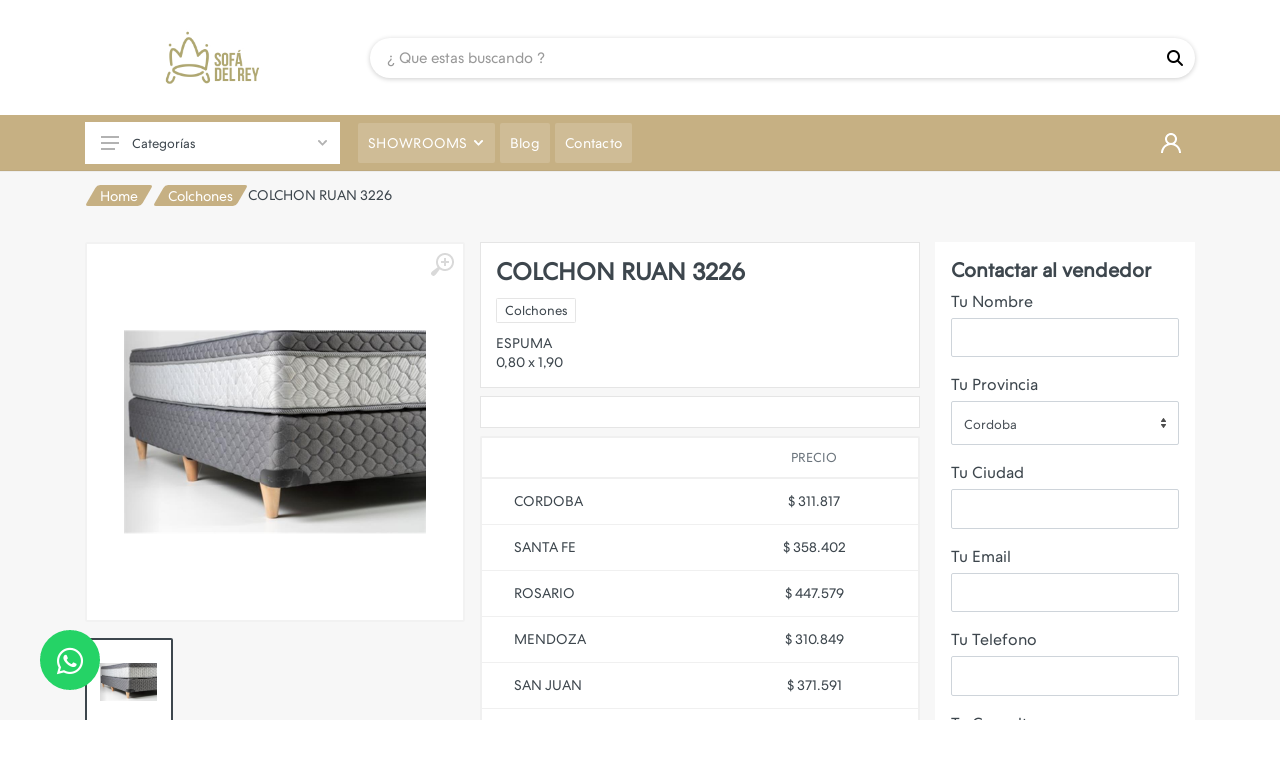

--- FILE ---
content_type: text/html; charset=utf-8
request_url: https://sofadelrey.com.ar/197507-colchones-y-bases-de-sommier-colchon-ruan-3226?or=CarrucelCategoria
body_size: 23316
content:


<!DOCTYPE html>
<html lang="es" dir="ltr">
<head>

    <meta charset="UTF-8">
    <meta name="viewport" content="width=device-width, initial-scale=1">
    <meta name="format-detection" content="telephone=no">

    <meta name="copyright" content="Sof&#225; del Rey" />
    <meta name="application-name" content="Sof&#225; del Rey" />
    <meta property="fb:app_id" content="1637497556291559" />
    <meta property="og:type" content="article" />
    <meta property="og:site_name" content="Sof&#225; del Rey" />
    <meta property="og:locale" content="es_ES" />
    <meta name="twitter:card" content="summary" />
    <meta name="twitter:site" content="Sof&#225; del Rey" />
    <meta name="twitter:creator" content="Agencia Move" />
    <link rel="icon" href="https://firebasestorage.googleapis.com/v0/b/foxtienda-ee7dc.appspot.com/o/19%2Flogos%2F32030-logos-1fdd3a.png?alt=media&amp;token=8f1c0e5a-c174-40ad-86d3-00282265f6b0" type="image/png">
    <link rel="apple-touch-icon" type="image/png" href="https://firebasestorage.googleapis.com/v0/b/foxtienda-ee7dc.appspot.com/o/19%2Flogos%2F32030-logos-1fdd3a.png?alt=media&amp;token=8f1c0e5a-c174-40ad-86d3-00282265f6b0">
    <link rel="apple-touch-icon" type="image/png" sizes="72x72" href="https://firebasestorage.googleapis.com/v0/b/foxtienda-ee7dc.appspot.com/o/19%2Flogos%2F32030-logos-1fdd3a.png?alt=media&amp;token=8f1c0e5a-c174-40ad-86d3-00282265f6b0">
    <link rel="apple-touch-icon" type="image/png" sizes="114x114" href="https://firebasestorage.googleapis.com/v0/b/foxtienda-ee7dc.appspot.com/o/19%2Flogos%2F32030-logos-1fdd3a.png?alt=media&amp;token=8f1c0e5a-c174-40ad-86d3-00282265f6b0">
    <meta name="google" content="notranslate">



    
    <meta name="description" content="ESPUMA
0,80 x 1,90" />

    <meta property="og:title" content="COLCHON RUAN 3226" />
    <meta property="og:description" content="ESPUMA
0,80 x 1,90" />
    <meta property="og:image" content="https://sofadelrey.com.ar/img/Public/19-producto-screenshot-1-6633.jpg" />
    <meta property="og:url" content="https://sofadelrey.com.ar/197507-colchones-y-bases-de-sommier-colchon-ruan-3226" />

    <link rel="canonical" href="https://sofadelrey.com.ar/197507-colchones-y-bases-de-sommier-colchon-ruan-3226">

    <meta property="og:image:heigh" content="300" />
    <meta property="og:image:width" content="400" />

    <title>COLCHON RUAN 3226</title>

    


    <meta property="og:type" content="product" />

    <meta property="og:id" content="197507" />
    <meta property="og:retailer_item_id" content="197507" />
    <meta property="og:price" content="311817.00" />
    <meta property="og:price:amount" content="311817.00" />
    <meta property="og:price:currency" content="ARS" />
    <meta property="og:availability" content="in_stock" />
    <meta property="og:product:id" content="197507" />

    <meta property="product:id" content="197507">
    <meta property="product:brand">
    <meta property="product:availability" content="in_stock">
    <meta property="product:condition" content="new">
    <meta property="product:price:amount" content="311817.00">
    <meta property="product:price:currency" content="ARS">
    <meta property="product:retailer_item_id" content="197507" />




    <base href="../../content/publica2/">

    <link rel="stylesheet" href="https://fonts.googleapis.com/css?family=Roboto:400,400i,500,500i,700,700i">

    <link rel="stylesheet" href="vendor/bootstrap/css/bootstrap.min.css">

    <link href="vendor/owl-carousel/assets/owl.carousel.min.css" rel="stylesheet" />
    <link href="vendor/photoswipe/photoswipe.css" rel="stylesheet" />
    <link href="vendor/photoswipe/default-skin/default-skin.css" rel="stylesheet" />
    <link href="vendor/select2/css/select2.min.css" rel="stylesheet" />
    <link href="vendor/slick/slick.css" rel="stylesheet" />
    <link href="vendor/slick/slick-theme.css" rel="stylesheet" />
    <link href="css/animate.css" rel="stylesheet" />
    <link href="vendor/noty/notyf.min.css" rel="stylesheet" />
    <link href="/Content/publica/vendors/placeholder/placeholder-loading.css" rel="stylesheet" />
    <link href="/Content/publica2/vendor/jQuery-Captcha-master/style.css?v=1.1" rel="stylesheet" />



    <style>
        :root {
            --main-bg-color: #262626;
            --main-letra: white;
            --main-fondo: #f7f7f7;
            --menu: #262626;
            --letra: white;
        }

        .product-image__body.change img.primary {
            -ms-transition: all ease-out 0.3s;
            -webkit-transition: all ease-out 0.3s;
            transition: all ease-out 0.3s;
        }

        .product-image__body.change img.hover {
            visibility: hidden;
            opacity: 0;
            -ms-transition: all ease-in 0.3s;
            -webkit-transition: all ease-in 0.3s;
            transition: all ease-in 0.3s;
        }

        .product-image__body.change:hover .hover {
            opacity: 1;
            visibility: visible;
        }

        .product-image__body.change:hover .primary {
            opacity: 0;
        }
    </style>

        <style>
            :root {
                --main-bg-color: #ffffff;
            }
        </style>

        <style>
            :root {
                --main-letra: #000000;
            }
        </style>

        <style>
            :root {
                --main-fondo: #f7f7f7;
            }
        </style>

            <style>
                :root {
                    --menu: #c6b083;
                }
            </style>
            <style>
                :root {
                    --letra: #ffffff;
                }
            </style>


    <link rel="stylesheet" href="css/style.css?v=241">
    <link rel="stylesheet" href="vendor/fontawesome6/css/all.min.css">
    <link rel="stylesheet" href="fonts/stroyka/stroyka.css?v=241">

    <link href="/Content/publica2/custome/whatsapp.css?v=241" rel="stylesheet" />
    <link href="/Content/publica2/custome/layout.css?v=241" rel="stylesheet" />

            <style>
                .nav-panel .nav-links__item-link:hover .nav-links__item-body {
                    color: var(--letra);
                }

                .nav-panel {
                    background-color: var(--menu);
                    color: white;
                    border-color: var(--menu);
                }

                .nav-links__item-link--hover {
                    color: var(--menu);
                }

                .departments__body {
                    background-color: white;
                }

                .departments__button {
                    background-color: white;
                }

                .departments__links-wrapper {
                    background-color: white;
                }

                .nav-links__item--has-submenu .nav-links__item-arrow {
                    fill: white;
                }

                .nav-panel .nav-links__item-link:hover .nav-links__item-body {
                    color: var(--menu);
                }

                .departments__body {
                    -webkit-box-shadow: 0 0 0 2px var(--menu);
                    box-shadow: 0 0 0 2px var(--menu);
                }

                .nav-panel .nav-links__item-link:hover .nav-links__item-arrow {
                    fill: var(--menu) !important;
                }
            </style>
            <style>
                .nav-links__item-body {
                    color: var(--letra);
                }

                .nav-panel .nav-links__item-link:hover .nav-links__item-body {
                    background-color: var(--letra);
                }

                .nav-panel__indicators {
                    color: var(--letra);
                }

                .nav-links__item--has-submenu .nav-links__item-arrow {
                    fill: var(--letra);
                }
            </style>


        <style>
            .site__body {
                background-color: var(--main-fondo);
            }

            .main_title:before {
                background-color: var(--main-fondo);
            }

            .block-slideshow__slide {
                background-color: var(--main-fondo) !important;
            }
        </style>

    <link href="/Content/publica2/custome/imagenGrande.css?v=241" rel="stylesheet" />
    <link href="/Content/publica/custome/19.css?v=241" rel="stylesheet" />

    <style>
    </style>

        <style>

            .product-card .product-card__image {
                overflow: hidden;
            }

            .product-card__image, .product-image__img {
                height: 135px !important;
            }

            .products-list[data-layout='list'] .product-image__img {
                height: 100% !important;
            }

            .suggestions__item img {
                height: 100% !important;
            }

            

            .products-list[data-layout='list'] .product-card__image {
                height: 100% !important;
            }

            .product-gallery .product-image__img:not(.product-gallery__carousel-image) {
                height: auto !important;
            }

            .quickview .product-image__img:not(.product-gallery__carousel-image) {
                height: auto !important;
            }

            .order-list__column-image .product-image__img {
                height: 100% !important;
            }

            .product-gallery__carousel-image {
                height: 100% !important;
            }

            .product-gallery__carousel .product-card__image, .product-image__img {
                height: 100%;
                border-radius: unset;
            }

            .product-card__image a {
                height: 100%;
            }

            .dropcart__product .product-image__img {
                object-fit: scale-down !important;
                height: 100% !important;
            }

            #divCarritoVista .product-image__img {
                object-fit: scale-down !important;
                height: 100% !important;
            }

            @media (max-width: 419px) and (min-width: 320px) {
                .completo .product-card__image {
                    height: unset;
                }
            }
        </style>



    <script src="/Content/vendors/bugsnag.min.js"></script>
    <script>
        Bugsnag.start({
            user: {
                email: ''
            },
            apiKey: 'ae6283bd9a439bc744da46368c11fe43'
        })
    </script>

    <style>
        #spinner {
            background: url('https://firebasestorage.googleapis.com/v0/b/foxtienda-ee7dc.appspot.com/o/19%2Flogos%2F32030-logos-1fdd3a.png?alt=media&amp;token=8f1c0e5a-c174-40ad-86d3-00282265f6b0') 50% 50% no-repeat var(--main-bg-color);
            background-size: 40vh;
        }
    </style>

    

    <link href="/Content/publica2/custome/detalle.css?v=639046356255416007" rel="stylesheet" />

    <style>

        .cleanText {
            font-size: .8rem;
            line-height: 1.1rem;
            margin: 0px;
            font-weight: 500;
        }

        /*        a.morelink {
            text-decoration: none;
            outline: none;
        }

        .morecontent span {
            display: none;
        }*/

        .product-tabs {
            margin-top: 25px;
        }

        @media (min-width: 992px) {
            .product--layout--columnar .product__prices {
                margin-top: 10px;
                margin-bottom: 10px;
            }
        }

        @media(max-width: 767px) {
            /*       .divPromociones {
                height: 120px;
                background-size: cover;
            }*/

            .product-tabs__content{
                padding: 20px !important;
            }
        }

        #divTagsMobile {
            position: absolute;
            z-index: 99999;
            top: 10px !important;
            left: 10px !important;
        }

        /*        .container {
            padding-right: 0px;
            padding-left: 0px;
        }*/

        .category-card__body .product-card {
            width: 100%;
            box-shadow: none;
        }

        #detalleDiv {
            padding: 15px;
            background-color: white;
            border: 1px solid #e5e5e5;
        }

        [dir=ltr] .product--layout--columnar .product__sidebar {
            border: none !important;
        }

        @media (min-width: 992px) {
            .product--layout--columnar .product__info {
                padding: 0 15px;
            }

            [dir=ltr] .product--layout--columnar .product__sidebar {
                padding-left: 0px;
            }
        }
    </style>



    
        <script async src="https://www.googletagmanager.com/gtag/js?id=GTM-W9X6TDDN"></script>
        <script>
            window.dataLayer = window.dataLayer || [];
            function gtag() { dataLayer.push(arguments); }
            gtag('js', new Date());

            gtag('config', 'GTM-W9X6TDDN');
        </script>

        <script>
            (function (w, d, s, l, i) {
                w[l] = w[l] || []; w[l].push({
                    'gtm.start':
                            new Date().getTime(), event: 'gtm.js'
                }); var f = d.getElementsByTagName(s)[0],
                j = d.createElement(s), dl = l != 'dataLayer' ? '&l=' + l : ''; j.async = true; j.src =
                'https://www.googletagmanager.com/gtm.js?id=' + i + dl; f.parentNode.insertBefore(j, f);
            })(window, document, 'script', 'dataLayer', 'GTM-W9X6TDDN');
        </script>





</head>
<body>

    

        <div id="spinner" class="animated infinite pulse"></div>

        <a href="javascript:void(0);" class="float" onclick="AbrirTelefonos();">
            <i class="fab fa-whatsapp my-float"></i>
        </a>


        <noscript>
            <iframe src="https://www.googletagmanager.com/ns.html?id=GTM-W9X6TDDN"
                    height="0" width="0" style="        display: none;
        visibility: hidden"></iframe>
        </noscript>


    <div class="site">

        

<header class="site__header d-lg-none">

    <div class="mobile-header mobile-header--sticky" data-sticky-mode="pullToShow">
        <div class="mobile-header__panel">
            <div class="container">
                <div class="mobile-header__body">
                    <button class="mobile-header__menu-button">
                        <svg width="18px" height="14px">
                            <use xlink:href="images/sprite.svg#menu-18x14"></use>
                        </svg>
                    </button>
                    <div class="indicator indicator--mobile-search indicator--mobile d-md-none">
                        <button class="indicator__button">
                            <span class="indicator__area">
                                <svg width="20px" height="20px">
                                    <use xlink:href="images/sprite.svg#search-20"></use>
                                </svg>
                            </span>
                        </button>
                    </div>
                    <a class="mobile-header__logo" href="/">
                        <img class="" src="../../img/Logos/1fdd3a.png" alt="">
                    </a>
                    <div class="search search--location--mobile-header mobile-header__search">
                        <div class="search__body">
                            <form class="search__form">
                                <input class="search__input" placeholder="&#191; Que estas buscando ?" aria-label="Site search" type="text" autocomplete="off" data-boton="buscarMobile" id="sugerenciaInputMobile">
                                <button class="search__button search__button--type--submit buscarResultados" id="buscarMobile" type="button">
                                    <svg width="20px" height="20px">
                                        <use xlink:href="images/sprite.svg#search-20"></use>
                                    </svg>
                                </button>
                                <button class="search__button search__button--type--close" type="button">
                                    <svg width="20px" height="20px">
                                        <use xlink:href="images/sprite.svg#cross-20"></use>
                                    </svg>
                                </button>
                                <div class="search__border"></div>
                            </form>
                            <div class="search__suggestions suggestions suggestions--location--mobile-header"></div>
                        </div>
                    </div>
                    <div class="mobile-header__indicators">
                                                <div class="indicator indicator--mobile indicator--trigger--click">

                            <a href="javascript:void(0);" class="indicator__button btnLoginHeader">
                                <span class="indicator__area">
                                    <svg width="20px" height="20px">
                                        <use xlink:href="images/sprite.svg#person-20"></use>
                                    </svg>
                                </span>
                            </a>

                            <div class="indicator__dropdown divLoginHeader">

                            </div>

                        </div>
                    </div>
                </div>
            </div>
        </div>
    </div>

</header>

<header class="site__header d-lg-block d-none">

    <div class="site-header">


        <div class="site-header__middle container">

            <div class="site-header__logo" style="position: relative;">
                <a href="/">
                    <img class="" src="../../img/Logos/1fdd3a.png" alt="" onerror="this.src='../../img/noPhoto.png'">
                </a>
                
            </div>

            <div class="site-header__search">
                <div class="search search--location--header">
                    <div class="search__body">
                        <form class="search__form">
                            <input class="search__input" placeholder="&#191; Que estas buscando ?" aria-label="Site search" type="text" autocomplete="off" data-boton="buscarWeb" id="sugerenciaInputWeb">
                            <button class="search__button search__button--type--submit buscarResultados" id="buscarWeb" type="button">
                                <i class="fa fa-search" id="iconBuscar"></i>
                                
                            </button>
                            <div class="search__border"></div>
                        </form>
                        <div class="search__suggestions suggestions suggestions--location--header"></div>
                    </div>
                </div>
            </div>



        </div>

        <div class="site-header__nav-panel">

            <div class="nav-panel nav-panel--sticky" data-sticky-mode="pullToShow">

                <div class="nav-panel__container container">

                    <div class="nav-panel__row">

                        <div class="nav-panel__logo">
                            <a href="/">
                                <img src="../../img/Logos/1fdd3a.png" />
                            </a>
                        </div>

                            <div class="nav-panel__departments">

                                <div class="departments" data-departments-fixed-by=".block-slideshow">

                                    <div class="departments__body">

                                        <div class="departments__links-wrapper">

                                            <div class="departments__submenus-container"></div>

                                            <ul class="departments__links">

                                                <li class="departments__item mb-1 contenedorBuscador">
                                                    <i class="fa fa-search">
                                                    </i>
                                                    <input type="text" class="form-control" placeholder="Categoria..." id="filter_headerLocalidad" autocomplete="off" />
                                                </li>

                                                        <li class="departments__item filter_headerLocalidad-buscador">
                                                            <a class="departments__item-link filter_headerLocalidad-filtro" href="/sofa">
                                                                <span style="display:none">
                                                                    Sof&#225;s Premium Sof&#225; Cama Butacones Sof&#225; Individuales Divan Materas Esquineros;
                                                                </span>
                                                                Sof&#225;
                                                                <svg class="departments__item-arrow" width="6px" height="9px">
                                                                    <use xlink:href="images/sprite.svg#arrow-rounded-right-6x9"></use>
                                                                </svg>
                                                            </a>
                                                            <div class="departments__submenu departments__submenu--type--menu">
                                                                <div class="menu menu--layout--classic ">
                                                                    <div class="menu__submenus-container"></div>
                                                                    <ul class="menu__list">
                                                                            <li class="menu__item filter_headerLocalidad-buscador">
                                                                                <div class="filter_headerLocalidad-filtro">
                                                                                    <span style="display:none">
                                                                                        Sof&#225;
                                                                                    </span>
                                                                                    <div class="menu__item-submenu-offset"></div>
                                                                                    <a class="menu__item-link" href="/sofa/sofas">
                                                                                        Sof&#225;s
                                                                                    </a>
                                                                                </div>
                                                                            </li>
                                                                            <li class="menu__item filter_headerLocalidad-buscador">
                                                                                <div class="filter_headerLocalidad-filtro">
                                                                                    <span style="display:none">
                                                                                        Sof&#225;
                                                                                    </span>
                                                                                    <div class="menu__item-submenu-offset"></div>
                                                                                    <a class="menu__item-link" href="/sofa/premium">
                                                                                        Premium
                                                                                    </a>
                                                                                </div>
                                                                            </li>
                                                                            <li class="menu__item filter_headerLocalidad-buscador">
                                                                                <div class="filter_headerLocalidad-filtro">
                                                                                    <span style="display:none">
                                                                                        Sof&#225;
                                                                                    </span>
                                                                                    <div class="menu__item-submenu-offset"></div>
                                                                                    <a class="menu__item-link" href="/sofa/sofa-cama">
                                                                                        Sof&#225; Cama
                                                                                    </a>
                                                                                </div>
                                                                            </li>
                                                                            <li class="menu__item filter_headerLocalidad-buscador">
                                                                                <div class="filter_headerLocalidad-filtro">
                                                                                    <span style="display:none">
                                                                                        Sof&#225;
                                                                                    </span>
                                                                                    <div class="menu__item-submenu-offset"></div>
                                                                                    <a class="menu__item-link" href="/sofa/butacones">
                                                                                        Butacones
                                                                                    </a>
                                                                                </div>
                                                                            </li>
                                                                            <li class="menu__item filter_headerLocalidad-buscador">
                                                                                <div class="filter_headerLocalidad-filtro">
                                                                                    <span style="display:none">
                                                                                        Sof&#225;
                                                                                    </span>
                                                                                    <div class="menu__item-submenu-offset"></div>
                                                                                    <a class="menu__item-link" href="/sofa/sofa-individuales">
                                                                                        Sof&#225; Individuales
                                                                                    </a>
                                                                                </div>
                                                                            </li>
                                                                            <li class="menu__item filter_headerLocalidad-buscador">
                                                                                <div class="filter_headerLocalidad-filtro">
                                                                                    <span style="display:none">
                                                                                        Sof&#225;
                                                                                    </span>
                                                                                    <div class="menu__item-submenu-offset"></div>
                                                                                    <a class="menu__item-link" href="/sofa/divan">
                                                                                        Divan
                                                                                    </a>
                                                                                </div>
                                                                            </li>
                                                                            <li class="menu__item filter_headerLocalidad-buscador">
                                                                                <div class="filter_headerLocalidad-filtro">
                                                                                    <span style="display:none">
                                                                                        Sof&#225;
                                                                                    </span>
                                                                                    <div class="menu__item-submenu-offset"></div>
                                                                                    <a class="menu__item-link" href="/sofa/materas">
                                                                                        Materas
                                                                                    </a>
                                                                                </div>
                                                                            </li>
                                                                            <li class="menu__item filter_headerLocalidad-buscador">
                                                                                <div class="filter_headerLocalidad-filtro">
                                                                                    <span style="display:none">
                                                                                        Sof&#225;
                                                                                    </span>
                                                                                    <div class="menu__item-submenu-offset"></div>
                                                                                    <a class="menu__item-link" href="/sofa/esquineros">
                                                                                        Esquineros
                                                                                    </a>
                                                                                </div>
                                                                            </li>
                                                                    </ul>
                                                                </div>
                                                            </div>
                                                        </li>
                                                        <li class="departments__item filter_headerLocalidad-buscador">
                                                            <a class="departments__item-link filter_headerLocalidad-filtro" href="/sillas">
                                                                <span style="display:none">
                                                                    Sillas de Dise&#241;o Escolares Exterior Gastronomia Sillas de Oficina;
                                                                </span>
                                                                Sillas
                                                                <svg class="departments__item-arrow" width="6px" height="9px">
                                                                    <use xlink:href="images/sprite.svg#arrow-rounded-right-6x9"></use>
                                                                </svg>
                                                            </a>
                                                            <div class="departments__submenu departments__submenu--type--menu">
                                                                <div class="menu menu--layout--classic ">
                                                                    <div class="menu__submenus-container"></div>
                                                                    <ul class="menu__list">
                                                                            <li class="menu__item filter_headerLocalidad-buscador">
                                                                                <div class="filter_headerLocalidad-filtro">
                                                                                    <span style="display:none">
                                                                                        Sillas
                                                                                    </span>
                                                                                    <div class="menu__item-submenu-offset"></div>
                                                                                    <a class="menu__item-link" href="/sillas/sillas-de-diseno">
                                                                                        Sillas de Dise&#241;o
                                                                                    </a>
                                                                                </div>
                                                                            </li>
                                                                            <li class="menu__item filter_headerLocalidad-buscador">
                                                                                <div class="filter_headerLocalidad-filtro">
                                                                                    <span style="display:none">
                                                                                        Sillas
                                                                                    </span>
                                                                                    <div class="menu__item-submenu-offset"></div>
                                                                                    <a class="menu__item-link" href="/sillas/escolares">
                                                                                        Escolares
                                                                                    </a>
                                                                                </div>
                                                                            </li>
                                                                            <li class="menu__item filter_headerLocalidad-buscador">
                                                                                <div class="filter_headerLocalidad-filtro">
                                                                                    <span style="display:none">
                                                                                        Sillas
                                                                                    </span>
                                                                                    <div class="menu__item-submenu-offset"></div>
                                                                                    <a class="menu__item-link" href="/sillas/exterior">
                                                                                        Exterior
                                                                                    </a>
                                                                                </div>
                                                                            </li>
                                                                            <li class="menu__item filter_headerLocalidad-buscador">
                                                                                <div class="filter_headerLocalidad-filtro">
                                                                                    <span style="display:none">
                                                                                        Sillas
                                                                                    </span>
                                                                                    <div class="menu__item-submenu-offset"></div>
                                                                                    <a class="menu__item-link" href="/sillas/gastronomia">
                                                                                        Gastronomia
                                                                                    </a>
                                                                                </div>
                                                                            </li>
                                                                            <li class="menu__item filter_headerLocalidad-buscador">
                                                                                <div class="filter_headerLocalidad-filtro">
                                                                                    <span style="display:none">
                                                                                        Sillas
                                                                                    </span>
                                                                                    <div class="menu__item-submenu-offset"></div>
                                                                                    <a class="menu__item-link" href="/sillas/sillas-de-oficina">
                                                                                        Sillas de Oficina
                                                                                    </a>
                                                                                </div>
                                                                            </li>
                                                                    </ul>
                                                                </div>
                                                            </div>
                                                        </li>
                                                        <li class="departments__item filter_headerLocalidad-buscador">
                                                            <a class="departments__item-link filter_headerLocalidad-filtro" href="/deco">
                                                                <span style="display:none">
                                                                    Mesas Percheros;
                                                                </span>
                                                                Deco
                                                                <svg class="departments__item-arrow" width="6px" height="9px">
                                                                    <use xlink:href="images/sprite.svg#arrow-rounded-right-6x9"></use>
                                                                </svg>
                                                            </a>
                                                            <div class="departments__submenu departments__submenu--type--menu">
                                                                <div class="menu menu--layout--classic ">
                                                                    <div class="menu__submenus-container"></div>
                                                                    <ul class="menu__list">
                                                                            <li class="menu__item filter_headerLocalidad-buscador">
                                                                                <div class="filter_headerLocalidad-filtro">
                                                                                    <span style="display:none">
                                                                                        Deco
                                                                                    </span>
                                                                                    <div class="menu__item-submenu-offset"></div>
                                                                                    <a class="menu__item-link" href="/deco/mesas">
                                                                                        Mesas
                                                                                    </a>
                                                                                </div>
                                                                            </li>
                                                                            <li class="menu__item filter_headerLocalidad-buscador">
                                                                                <div class="filter_headerLocalidad-filtro">
                                                                                    <span style="display:none">
                                                                                        Deco
                                                                                    </span>
                                                                                    <div class="menu__item-submenu-offset"></div>
                                                                                    <a class="menu__item-link" href="/deco/percheros">
                                                                                        Percheros
                                                                                    </a>
                                                                                </div>
                                                                            </li>
                                                                    </ul>
                                                                </div>
                                                            </div>
                                                        </li>
                                                        <li class="departments__item filter_headerLocalidad-buscador">
                                                            <a class="departments__item-link filter_headerLocalidad-filtro" href="/lamparas">
                                                                L&#225;mparas
                                                            </a>
                                                        </li>
                                                        <li class="departments__item filter_headerLocalidad-buscador">
                                                            <a class="departments__item-link filter_headerLocalidad-filtro" href="/respaldos-de-cama">
                                                                Respaldos de Cama
                                                            </a>
                                                        </li>
                                                        <li class="departments__item filter_headerLocalidad-buscador">
                                                            <a class="departments__item-link filter_headerLocalidad-filtro" href="/colchones">
                                                                Colchones
                                                            </a>
                                                        </li>

                                            </ul>

                                        </div>

                                    </div>

                                    <button class="departments__button">
                                        <svg class="departments__button-icon" width="18px" height="14px">
                                            <use xlink:href="images/sprite.svg#menu-18x14"></use>
                                        </svg>
                                        Categor&#237;as
                                        <svg class="departments__button-arrow" width="9px" height="6px">
                                            <use xlink:href="images/sprite.svg#arrow-rounded-down-9x6"></use>
                                        </svg>
                                    </button>

                                </div>

                            </div>

                        <div class="nav-panel__nav-links nav-links">

                            <ul class="nav-links__list">




                                    <li class="nav-links__item  nav-links__item--has-submenu">
                                        <a class="nav-links__item-link" href="javascript:void(0);">
                                            <div class="nav-links__item-body">
                                                SHOWROOMS
                                                <svg class="nav-links__item-arrow" width="9px" height="6px">
                                                    <use xlink:href="images/sprite.svg#arrow-rounded-down-9x6"></use>
                                                </svg>
                                            </div>
                                        </a>
                                        <div class="nav-links__submenu nav-links__submenu--type--megamenu nav-links__submenu--size--nl">
                                            <div class="megamenu ">
                                                <div class="megamenu__body">
                                                    <div class="row">
                                                        <div class="col-12">
                                                            <ul class="megamenu__links megamenu__links--level--0">
                                                                    <li class="megamenu__item  megamenu__item--with-submenu ">
                                                                        <a href="javascript:void(0)">
                                                                            CORDOBA
                                                                        </a>
                                                                        <ul class="megamenu__links megamenu__links--level--1">
                                                                            <li class="megamenu__item">Lima 1324, B&#176; General Paz, C&#243;rdoba Capital</li>
                                                                            <li class="megamenu__item"><a href="https://api.whatsapp.com/send?phone=+54 9 3513972285&text=Consulta%20desde%20el%20sitio%20web">+54 9 3513972285</a></li>
                                                                        </ul>
                                                                    </li>
                                                                    <li class="megamenu__item  megamenu__item--with-submenu ">
                                                                        <a href="javascript:void(0)">
                                                                            ROSARIO
                                                                        </a>
                                                                        <ul class="megamenu__links megamenu__links--level--1">
                                                                            <li class="megamenu__item">Salta 1995 - Planta Alta, Rosario</li>
                                                                            <li class="megamenu__item"><a href="https://api.whatsapp.com/send?phone=+54 9 341 6209044&text=Consulta%20desde%20el%20sitio%20web">+54 9 341 6209044</a></li>
                                                                        </ul>
                                                                    </li>
                                                                    <li class="megamenu__item  megamenu__item--with-submenu ">
                                                                        <a href="javascript:void(0)">
                                                                            SANTA FE
                                                                        </a>
                                                                        <ul class="megamenu__links megamenu__links--level--1">
                                                                            <li class="megamenu__item">9 de Julio N&#176; 2238, Oficina 123/124, Santa Fe Capital</li>
                                                                            <li class="megamenu__item"><a href="https://api.whatsapp.com/send?phone=+54 9 342 6397099&text=Consulta%20desde%20el%20sitio%20web">+54 9 342 6397099</a></li>
                                                                        </ul>
                                                                    </li>
                                                                    <li class="megamenu__item  megamenu__item--with-submenu ">
                                                                        <a href="javascript:void(0)">
                                                                            MENDOZA 
                                                                        </a>
                                                                        <ul class="megamenu__links megamenu__links--level--1">
                                                                            <li class="megamenu__item"></li>
                                                                            <li class="megamenu__item"><a href="https://api.whatsapp.com/send?phone=+54 9 261 5548356&text=Consulta%20desde%20el%20sitio%20web">+54 9 261 5548356</a></li>
                                                                        </ul>
                                                                    </li>
                                                                    <li class="megamenu__item  megamenu__item--with-submenu ">
                                                                        <a href="javascript:void(0)">
                                                                            SAN JUAN 
                                                                        </a>
                                                                        <ul class="megamenu__links megamenu__links--level--1">
                                                                            <li class="megamenu__item">Av Libertador General San Martin N&#176; 2972 Oeste, San Juan Capital</li>
                                                                            <li class="megamenu__item"><a href="https://api.whatsapp.com/send?phone=+54 9 2616625321&text=Consulta%20desde%20el%20sitio%20web">+54 9 2616625321</a></li>
                                                                        </ul>
                                                                    </li>
                                                                    <li class="megamenu__item  megamenu__item--with-submenu ">
                                                                        <a href="javascript:void(0)">
                                                                            TUCUMAN
                                                                        </a>
                                                                        <ul class="megamenu__links megamenu__links--level--1">
                                                                            <li class="megamenu__item"></li>
                                                                            <li class="megamenu__item"><a href="https://api.whatsapp.com/send?phone=+54 9 3513972285&text=Consulta%20desde%20el%20sitio%20web">+54 9 3513972285</a></li>
                                                                        </ul>
                                                                    </li>
                                                                    <li class="megamenu__item  megamenu__item--with-submenu ">
                                                                        <a href="javascript:void(0)">
                                                                            SALTA
                                                                        </a>
                                                                        <ul class="megamenu__links megamenu__links--level--1">
                                                                            <li class="megamenu__item"></li>
                                                                            <li class="megamenu__item"><a href="https://api.whatsapp.com/send?phone=+54 9 3875 450508&text=Consulta%20desde%20el%20sitio%20web">+54 9 3875 450508</a></li>
                                                                        </ul>
                                                                    </li>
                                                                    <li class="megamenu__item  megamenu__item--with-submenu ">
                                                                        <a href="javascript:void(0)">
                                                                            LA RIOJA
                                                                        </a>
                                                                        <ul class="megamenu__links megamenu__links--level--1">
                                                                            <li class="megamenu__item"></li>
                                                                            <li class="megamenu__item"><a href="https://api.whatsapp.com/send?phone=+54 9 3513972285&text=Consulta%20desde%20el%20sitio%20web">+54 9 3513972285</a></li>
                                                                        </ul>
                                                                    </li>
                                                                    <li class="megamenu__item  megamenu__item--with-submenu ">
                                                                        <a href="javascript:void(0)">
                                                                            NEUQUEN
                                                                        </a>
                                                                        <ul class="megamenu__links megamenu__links--level--1">
                                                                            <li class="megamenu__item"></li>
                                                                            <li class="megamenu__item"><a href="https://api.whatsapp.com/send?phone=+54 9 3513972285&text=Consulta%20desde%20el%20sitio%20web">+54 9 3513972285</a></li>
                                                                        </ul>
                                                                    </li>
                                                                    <li class="megamenu__item  megamenu__item--with-submenu ">
                                                                        <a href="javascript:void(0)">
                                                                            VENTA MAYORISTA - MUEBLERIAS Y HOTELES
                                                                        </a>
                                                                        <ul class="megamenu__links megamenu__links--level--1">
                                                                            <li class="megamenu__item"></li>
                                                                            <li class="megamenu__item"><a href="https://api.whatsapp.com/send?phone=+54 9 351 6593135&text=Consulta%20desde%20el%20sitio%20web">+54 9 351 6593135</a></li>
                                                                        </ul>
                                                                    </li>
                                                                    <li class="megamenu__item  megamenu__item--with-submenu ">
                                                                        <a href="javascript:void(0)">
                                                                            BUENOS AIRES
                                                                        </a>
                                                                        <ul class="megamenu__links megamenu__links--level--1">
                                                                            <li class="megamenu__item">Gascon N&#176; 1280, Palermo Viejo, CABA</li>
                                                                            <li class="megamenu__item"><a href="https://api.whatsapp.com/send?phone=+54 9 1135212754&text=Consulta%20desde%20el%20sitio%20web">+54 9 1135212754</a></li>
                                                                        </ul>
                                                                    </li>
                                                            </ul>
                                                        </div>
                                                    </div>
                                                </div>
                                            </div>
                                        </div>
                                    </li>

                                    <li class="nav-links__item">
                                        <a class="nav-links__item-link" href="/Blog">
                                            <div class="nav-links__item-body">
                                                Blog
                                            </div>
                                        </a>
                                    </li>



                                    <li class="nav-links__item">
                                        <a class="nav-links__item-link" href="/Contacto">
                                            <div class="nav-links__item-body">
                                                Contacto
                                            </div>
                                        </a>
                                    </li>




                            </ul>

                        </div>

                        <div class="nav-panel__indicators">



                            <div class="indicator indicator--trigger--click">

                                <a href="javascript:void(0);" class="indicator__button btnLoginHeader">
                                    <span class="indicator__area">
                                        <svg width="20px" height="20px">
                                            <use xlink:href="images/sprite.svg#person-20"></use>
                                        </svg>
                                    </span>
                                </a>

                                <div class="indicator__dropdown divLoginHeader">

                                </div>

                            </div>
                        </div>

                    </div>

                </div>

            </div>

        </div>



    </div>

</header>

        <div class="site__body">

            





<script type="application/ld+json">
{
  "@context": "https://schema.org/",
  "@type": "Product",
  "name": "COLCHON RUAN 3226",
  "image": ["https://sofadelrey.com.ar/img/Public/19-producto-screenshot-1-6633.jpg"],
  "description": "ESPUMA
0,80 x 1,90",
  "brand": {
    "@type": "Brand",
    "name": "Sof&#225; del Rey"
  },
  "offers": {
    "@type": "Offer",
    "priceCurrency": "ARS",
    "price": "311817.00",
    "availability": "https://schema.org/InStock",
    "url": "https://sofadelrey.com.ar/197507-colchones-y-bases-de-sommier-colchon-ruan-3226"
  }
}
</script>

<div id="modal-top" class="modal fade" tabindex="-1" role="dialog" aria-hidden="true">
    <div class="modal-dialog modal-lg modal-dialog-centered">
        <div class="modal-content">

            <button class="quickview__close" type="button">
                <svg width="20px" height="20px">
                    <use xlink:href="images/sprite.svg#cross-20"></use>
                </svg>
            </button>

            <div class="quickview">

                <div id="modalTop">

                </div>

            </div>

        </div>
    </div>
</div>


<div class="page-header">
    <div class="page-header__container container">
        <div class="page-header__breadcrumb">
            <nav aria-label="breadcrumb">
                <ol class="breadcrumb">
                    <li class="breadcrumb-item">
                        <a href="/" class="">
                            Home
                        </a>
                        <svg class="breadcrumb-arrow" width="6px" height="9px">
                            <use xlink:href="images/sprite.svg#arrow-rounded-right-6x9"></use>
                        </svg>
                    </li>
                        <li class="breadcrumb-item">
                            <a href="/colchones" class="">
                                Colchones
                            </a>
                            <svg class="breadcrumb-arrow" width="6px" height="9px">
                                <use xlink:href="images/sprite.svg#arrow-rounded-right-6x9"></use>
                            </svg>
                        </li>
                                        <li class="breadcrumb-item active pr-0 hidden-xs" aria-current="page">
                        COLCHON RUAN 3226
                    </li>
                </ol>
            </nav>
        </div>
    </div>
</div>

<div class="block">

    <div class="container">

        <div class="product product--layout--columnar mt-3" data-layout="columnar">

            <div class="product__content mb-3">

                <h1 id="divNombreMobile" class="product__name mt-2 mb-0">
                </h1>

                <div id="divDetalleMobile" class="quickview__product-meta mb-2 mt-1">

                </div>

                <div class="product__gallery wow fadeInLeftBig">

                    <div class="product-gallery">

                        <div class="product-gallery__featured">

                            <button class="product-gallery__zoom">
                                <svg width="24px" height="24px">
                                    <use xlink:href="images/sprite.svg#zoom-in-24"></use>
                                </svg>
                            </button>

                            <div class="owl-carousel" id="product-image">
                                <div class="product-image product-image--location--gallery">
                                    <a href="../../img/Public/19-producto-screenshot-1-6633.jpg" data-width="700" data-height="700" class="product-image__body" onclick="return false;">
                                        <img class="product-image__img imagenZoom" src="../../img/Public/19-producto-screenshot-1-6633.jpg">
                                    </a>
                                </div>
                                                                                                                            </div>

                        </div>

                        <div class="product-gallery__carousel">
                            <div class="owl-carousel" id="product-carousel">
                                <a href="javascript:void(0);" class="product-image product-gallery__carousel-item">
                                    <div class="product-image__body">
                                        <img class="product-image__img product-gallery__carousel-image" src="../../img/Public/19-producto-screenshot-1-6633.jpg" alt="">
                                    </div>
                                </a>
                                                                                                                            </div>
                        </div>

                    </div>

                </div>

                <div class="product__info wow zoomIn">

                    <div class="mb-2" style="padding: 15px; background-color: white; border: 1px solid #e5e5e5;">





                        <h1 class="product__name mb-2" id="divNombreWeb">
                            <span class="marcaTitulo"></span>
                            COLCHON RUAN 3226
                        </h1>

                        <div class="product-card__badges-list inline" id="divTagsWeb">



</div>

    <div class="product__tags tags mt-1">
        <div class="tags__list">
                <a href="/colchones">Colchones</a>
                    </div>
    </div>


                        <div class="quickview__product-meta mb-2 mt-1" id="divDetalleWeb">

                            <table>
                                <tbody>
                                    <tr>
                                        <th>Cod</th>
                                        <td>#197507</td>
                                    </tr>
                                                                                <tr>
                                                <th>Stock</th>
                                                <td class="stockDetalle">
                                                    <span class="text-success">
                                                        DISPONIBLE
                                                    </span>
                                                </td>
                                            </tr>
                                                                    </tbody>
                            </table>

                        </div>

                            <div class="product__description">
                                ESPUMA
0,80 x 1,90
                            </div>



                    </div>


                    <div id="divEcommerceMobile">

                    </div>


                    <div class="product__actions-item--whatsapp mt-2" id="divWhatsappMobile" style="">

                    </div>


                        <div id="detalleDiv">

                        </div>

                        <div class="card mt-2">
                            <div class="card-table">
                                <div class="table-responsive-sm">
                                    <table class="text-center" style="font-size: .9rem;">
                                        <thead>
                                            <tr>
                                                <th>

                                                </th>
                                                <th>
                                                    Precio
                                                </th>
                                            </tr>
                                        </thead>
                                        <tbody>
                                                <tr>
                                                    <td class="text-left">CORDOBA</td>
                                                    <td>$ 311.817</td>
                                                </tr>
                                                <tr>
                                                    <td class="text-left">SANTA FE</td>
                                                    <td>$ 358.402</td>
                                                </tr>
                                                <tr>
                                                    <td class="text-left">ROSARIO</td>
                                                    <td>$ 447.579</td>
                                                </tr>
                                                <tr>
                                                    <td class="text-left">MENDOZA</td>
                                                    <td>$ 310.849</td>
                                                </tr>
                                                <tr>
                                                    <td class="text-left">SAN JUAN</td>
                                                    <td>$ 371.591</td>
                                                </tr>
                                                <tr>
                                                    <td class="text-left">SALTA</td>
                                                    <td>$ 408.738</td>
                                                </tr>
                                                <tr>
                                                    <td class="text-left">CHACO</td>
                                                    <td>$ 261.481</td>
                                                </tr>
                                                <tr>
                                                    <td class="text-left">BUENOS AIRES </td>
                                                    <td>$ 430.639</td>
                                                </tr>
                                        </tbody>
                                    </table>
                                </div>
                            </div>
                        </div>

                </div>

                <div class="product__sidebar pt-0 wow fadeInRightBig">


                    <div id="divEcommerce">



<form class="mb-2" id="formSide" style="padding: 1rem; background-color: white;">

    <input Value="0hulizx4jrabrixejs40cvje" id="Session" name="Session" type="hidden" value="" />

    <input data-val="true" data-val-number="El campo IdProducto debe ser un número." id="IdProducto" name="IdProducto" type="hidden" value="197507" />

    <h5 class="card-title mb-2" data-ar="Contactar al vendedor" data-br="Entre em contato com o vendedor" data-en="Contact with your seller">
    </h5>

    <div class="row">
        <div class="form-group col-12">
            <label for="Nombre" data-ar="Tu Nombre" data-br="Teu nome" data-en="Name"></label>
            <input class="form-control" data-val="true" data-val-required="The Nombre field is required." id="Nombre" name="Nombre" type="text" value="" />
        </div>
        <div class="form-group col-12">
            <label for="IdProvincia" data-ar="Tu Provincia" data-br="Sua província" data-en="State"></label>
            <select class="form-control form-control-select2" id="IdProvincia" name="IdProvincia"><option value="">-- Seleccione --</option>
<option value="1">Buenos Aires</option>
<option value="2">CABA</option>
<option value="3">Catamarca</option>
<option value="4">Chaco</option>
<option value="5">Chubut</option>
<option selected="selected" value="6">Cordoba</option>
<option value="7">Corrientes</option>
<option value="8">Entre Rios</option>
<option value="9">Formosa</option>
<option value="10">Jujuy</option>
<option value="11">La Pampa</option>
<option value="12">La Rioja</option>
<option value="13">Mendoza</option>
<option value="14">Misiones</option>
<option value="15">Neuquen</option>
<option value="16">Rio Negro</option>
<option value="17">Salta</option>
<option value="18">San Juan</option>
<option value="19">San Luis</option>
<option value="20">Santa Cruz</option>
<option value="21">Santa Fe</option>
<option value="22">Santiago del Estero</option>
<option value="23">Tierra del Fuego</option>
<option value="24">Tucuman</option>
</select>
        </div>
        <div class="form-group col-md-12">
            <label for="Localidad" data-ar="Tu Ciudad" data-br="Tua cidade" data-en="City"></label>
            <input class="form-control" id="Localidad" name="Localidad" type="text" value="" />
        </div>
        <div class="form-group col-12">
            <label for="Email" data-ar="Tu Email" data-br="Seu email" data-en="Email"></label>
            <input class="form-control" data-val="true" data-val-email="The Email field is not a valid e-mail address." id="Email" name="Email" type="text" value="" />
        </div>
        <div class="form-group col-12">
            <label for="Telefono" data-ar="Tu Telefono" data-br="Teu telefone" data-en="Phone"></label>
            <input class="form-control" id="Telefono" name="Telefono" type="text" value="" />
        </div>
    </div>

    <div class="form-group">
        <label for="Descripcion" data-ar="Tu Consulta" data-br="Sua pergunta" data-en="Your Questions"></label>
        <textarea class="form-control" cols="20" data-val="true" data-val-required="The Descripcion field is required." id="Descripcion" name="Descripcion" placeholder="" rows="4">
</textarea>
    </div>

    <div class="g-recaptcha mb-2" data-sitekey="6LfeS9sZAAAAAAnR7cktO9jHLbcCL6e0jvpO4c7i"></div>

    <div class="form-group mb-0">

        

        <button type="button" class="btn btn-primary btn-block submitConsulta" data-origen="Side" data-ar="Enviar" data-br="Enviar" data-en="Send">
        </button>

    </div>

</form>
                        

                    </div>

                </div>

            </div>


            <div class="product-tabs mt-0">

                <div class="product-tabs__list" style="display: none;">
                    <div class="product-tabs__list-body">
                        <div class="product-tabs__list-container container">

                            <a href="#tab-description" class="product-tabs__item product-tabs__item--active" data-ar="Descripción" data-br="Descrição" data-en="Description">

                            </a>

                            

                            

                            

                            

                        </div>
                    </div>
                </div>

                <div class="product-tabs__content p-5">

                    <div class="product-tabs__pane product-tabs__pane--active" id="tab-description">

                        



                        <div class="cleanText">
                            .
                        </div>


                    </div>

                    

                    

                </div>

            </div>

        </div>

    </div>

</div>

<div class="block block-products-carousel" data-layout="grid-5" data-mobile-grid-columns="2" data-auto="true" data-repeat="true">
    <div class="container">

        <div class="block-header">
            <h3 class="block-header__title" data-ar="Productos Similares" data-br="Produtos Similares" data-en="Similar products">
            </h3>
            <div class="block-header__divider"></div>
            <div class="block-header__arrows-list">
                <button class="block-header__arrow block-header__arrow--left" type="button">
                    <svg width="7px" height="11px">
                        <use xlink:href="images/sprite.svg#arrow-rounded-left-7x11"></use>
                    </svg>
                </button>
                <button class="block-header__arrow block-header__arrow--right" type="button">
                    <svg width="7px" height="11px">
                        <use xlink:href="images/sprite.svg#arrow-rounded-right-7x11"></use>
                    </svg>
                </button>
            </div>
        </div>

        <div class="row">
            <div class="col-md-12">
                <div class="col-md-12">
                    <div class="itemsCarrucel">
                        <div class="block-products-carousel__slider">
                            <div class="block-products-carousel__preloader"></div>
                            <div class="owl-carousel">
                                    <div class="block-products-carousel__column">
                                        <div class="block-products-carousel__cell">
                                            

<div class="product-card product-card--hidden-actions itemBig
     
     "
     id="producto_150271"
     data-id="150271"
     data-nombre="ALFA BONELL - L&#237;nea Prestige Grey"
     style="">

        <button class="product-card__quickview openQuickview" type="button" data-id="150271" title="Resumen 3">
            <svg width="16px" height="16px">
                <use xlink:href="images/sprite.svg#quickview-16"></use>
            </svg>
            <span class="fake-svg-icon"></span>
        </button>

    <div class="product-card__badges-list slider sliderBanderolas">




</div>


    <div class="product-card__image product-image">

                <a href="/150271-colchones-y-bases-de-sommier-alfa-bonell-linea-prestige-grey" class="img-hover-zoom img-hover-zoom--slowmo product-image__body" target="_self">
                    <img class="product-image__img" src="../../img/Public/19-producto-colchones-1-1393.jpg" loading="lazy" onerror="this.src='../../img/noPhoto.png'" alt="ALFA BONELL - L&#237;nea Prestige Grey">
                </a>





    </div>

    <div class="product-card__info item-filtro">
        <div class="product-card__name">
            <a href="/150271-colchones-y-bases-de-sommier-alfa-bonell-linea-prestige-grey" target="_self">
                    <h3>
                        <span class="tituloMarca"></span>
                        ALFA BONELL - L&#237;nea Prestige Grey
                    </h3>
            </a>
        </div>
            </div>

    <div class="product-card__actions">

            <div class="product-card__availability">
                <span class="text-success">
                    DISPONIBLE
                </span>
            </div>

            <div class="product-card__prices mb-2 precio_150271">
$443.768            </div>

        <div class="product-card__buttons" style="width: 100%; flex-wrap: wrap; ">
                    <a class="btn btn-primary btn-block product-card__addtocart ocultarMayorista" href="/150271-colchones-y-bases-de-sommier-alfa-bonell-linea-prestige-grey" data-ar="Ver" data-br="Vejo" data-en="Go" target="_self">
                    </a>
                    <a class="btn btn-primary btn-block product-card__addtocart product-card__addtocart--list ocultarMayorista" href="/150271-colchones-y-bases-de-sommier-alfa-bonell-linea-prestige-grey" data-ar="Ver" data-br="Vejo" data-en="Go" target="_self">
                    </a>
        </div>

    </div>


</div>

                                        </div>
                                    </div>
                                    <div class="block-products-carousel__column">
                                        <div class="block-products-carousel__cell">
                                            

<div class="product-card product-card--hidden-actions itemBig
     
     "
     id="producto_150272"
     data-id="150272"
     data-nombre="BETA - L&#237;nea Prestige Grey"
     style="">

        <button class="product-card__quickview openQuickview" type="button" data-id="150272" title="Resumen 3">
            <svg width="16px" height="16px">
                <use xlink:href="images/sprite.svg#quickview-16"></use>
            </svg>
            <span class="fake-svg-icon"></span>
        </button>

    <div class="product-card__badges-list slider sliderBanderolas">




</div>


    <div class="product-card__image product-image">

                <a href="/150272-colchones-y-bases-de-sommier-beta-linea-prestige-grey" class="img-hover-zoom img-hover-zoom--slowmo product-image__body" target="_self">
                    <img class="product-image__img" src="../../img/Public/19-producto-colchones-2-3423.jpg" loading="lazy" onerror="this.src='../../img/noPhoto.png'" alt="BETA - L&#237;nea Prestige Grey">
                </a>





    </div>

    <div class="product-card__info item-filtro">
        <div class="product-card__name">
            <a href="/150272-colchones-y-bases-de-sommier-beta-linea-prestige-grey" target="_self">
                    <h3>
                        <span class="tituloMarca"></span>
                        BETA - L&#237;nea Prestige Grey
                    </h3>
            </a>
        </div>
            </div>

    <div class="product-card__actions">

            <div class="product-card__availability">
                <span class="text-success">
                    DISPONIBLE
                </span>
            </div>

            <div class="product-card__prices mb-2 precio_150272">
$384.098            </div>

        <div class="product-card__buttons" style="width: 100%; flex-wrap: wrap; ">
                    <a class="btn btn-primary btn-block product-card__addtocart ocultarMayorista" href="/150272-colchones-y-bases-de-sommier-beta-linea-prestige-grey" data-ar="Ver" data-br="Vejo" data-en="Go" target="_self">
                    </a>
                    <a class="btn btn-primary btn-block product-card__addtocart product-card__addtocart--list ocultarMayorista" href="/150272-colchones-y-bases-de-sommier-beta-linea-prestige-grey" data-ar="Ver" data-br="Vejo" data-en="Go" target="_self">
                    </a>
        </div>

    </div>


</div>

                                        </div>
                                    </div>
                                    <div class="block-products-carousel__column">
                                        <div class="block-products-carousel__cell">
                                            

<div class="product-card product-card--hidden-actions itemBig
     
     "
     id="producto_150273"
     data-id="150273"
     data-nombre="GAMA - L&#237;nea Prestige Grey"
     style="">

        <button class="product-card__quickview openQuickview" type="button" data-id="150273" title="Resumen 3">
            <svg width="16px" height="16px">
                <use xlink:href="images/sprite.svg#quickview-16"></use>
            </svg>
            <span class="fake-svg-icon"></span>
        </button>

    <div class="product-card__badges-list slider sliderBanderolas">




</div>


    <div class="product-card__image product-image">

                <a href="/150273-colchones-y-bases-de-sommier-gama-linea-prestige-grey" class="img-hover-zoom img-hover-zoom--slowmo product-image__body" target="_self">
                    <img class="product-image__img" src="../../img/Public/19-producto-colchones-4-6222.jpg" loading="lazy" onerror="this.src='../../img/noPhoto.png'" alt="GAMA - L&#237;nea Prestige Grey">
                </a>





    </div>

    <div class="product-card__info item-filtro">
        <div class="product-card__name">
            <a href="/150273-colchones-y-bases-de-sommier-gama-linea-prestige-grey" target="_self">
                    <h3>
                        <span class="tituloMarca"></span>
                        GAMA - L&#237;nea Prestige Grey
                    </h3>
            </a>
        </div>
            </div>

    <div class="product-card__actions">

            <div class="product-card__availability">
                <span class="text-success">
                    DISPONIBLE
                </span>
            </div>

            <div class="product-card__prices mb-2 precio_150273">
$363.987            </div>

        <div class="product-card__buttons" style="width: 100%; flex-wrap: wrap; ">
                    <a class="btn btn-primary btn-block product-card__addtocart ocultarMayorista" href="/150273-colchones-y-bases-de-sommier-gama-linea-prestige-grey" data-ar="Ver" data-br="Vejo" data-en="Go" target="_self">
                    </a>
                    <a class="btn btn-primary btn-block product-card__addtocart product-card__addtocart--list ocultarMayorista" href="/150273-colchones-y-bases-de-sommier-gama-linea-prestige-grey" data-ar="Ver" data-br="Vejo" data-en="Go" target="_self">
                    </a>
        </div>

    </div>


</div>

                                        </div>
                                    </div>
                                    <div class="block-products-carousel__column">
                                        <div class="block-products-carousel__cell">
                                            

<div class="product-card product-card--hidden-actions itemBig
     
     "
     id="producto_150276"
     data-id="150276"
     data-nombre="SEVILLA - L&#237;nea Resortes  (Sin Pillow)"
     style="">

        <button class="product-card__quickview openQuickview" type="button" data-id="150276" title="Resumen 3">
            <svg width="16px" height="16px">
                <use xlink:href="images/sprite.svg#quickview-16"></use>
            </svg>
            <span class="fake-svg-icon"></span>
        </button>

    <div class="product-card__badges-list slider sliderBanderolas">




</div>


    <div class="product-card__image product-image">

                <a href="/150276-colchones-y-bases-de-sommier-sevilla-linea-resortes-sin-pillow" class="img-hover-zoom img-hover-zoom--slowmo product-image__body" target="_self">
                    <img class="product-image__img" src="../../img/Public/19-producto-colchones-5-4650.jpg" loading="lazy" onerror="this.src='../../img/noPhoto.png'" alt="SEVILLA - L&#237;nea Resortes  (Sin Pillow)">
                </a>





    </div>

    <div class="product-card__info item-filtro">
        <div class="product-card__name">
            <a href="/150276-colchones-y-bases-de-sommier-sevilla-linea-resortes-sin-pillow" target="_self">
                    <h3>
                        <span class="tituloMarca"></span>
                        SEVILLA - L&#237;nea Resortes  (Sin Pillow)
                    </h3>
            </a>
        </div>
            </div>

    <div class="product-card__actions">

            <div class="product-card__availability">
                <span class="text-success">
                    DISPONIBLE
                </span>
            </div>

            <div class="product-card__prices mb-2 precio_150276">
$263.211            </div>

        <div class="product-card__buttons" style="width: 100%; flex-wrap: wrap; ">
                    <a class="btn btn-primary btn-block product-card__addtocart ocultarMayorista" href="/150276-colchones-y-bases-de-sommier-sevilla-linea-resortes-sin-pillow" data-ar="Ver" data-br="Vejo" data-en="Go" target="_self">
                    </a>
                    <a class="btn btn-primary btn-block product-card__addtocart product-card__addtocart--list ocultarMayorista" href="/150276-colchones-y-bases-de-sommier-sevilla-linea-resortes-sin-pillow" data-ar="Ver" data-br="Vejo" data-en="Go" target="_self">
                    </a>
        </div>

    </div>


</div>

                                        </div>
                                    </div>
                                    <div class="block-products-carousel__column">
                                        <div class="block-products-carousel__cell">
                                            

<div class="product-card product-card--hidden-actions itemBig
     
     "
     id="producto_150278"
     data-id="150278"
     data-nombre="OMEGA - L&#237;nea Prestige Grey"
     style="">

        <button class="product-card__quickview openQuickview" type="button" data-id="150278" title="Resumen 3">
            <svg width="16px" height="16px">
                <use xlink:href="images/sprite.svg#quickview-16"></use>
            </svg>
            <span class="fake-svg-icon"></span>
        </button>

    <div class="product-card__badges-list slider sliderBanderolas">




</div>


    <div class="product-card__image product-image">

                <a href="/150278-colchones-y-bases-de-sommier-omega-linea-prestige-grey" class="img-hover-zoom img-hover-zoom--slowmo product-image__body" target="_self">
                    <img class="product-image__img" src="../../img/Public/19-producto-colchones-3-5516.jpg" loading="lazy" onerror="this.src='../../img/noPhoto.png'" alt="OMEGA - L&#237;nea Prestige Grey">
                </a>





    </div>

    <div class="product-card__info item-filtro">
        <div class="product-card__name">
            <a href="/150278-colchones-y-bases-de-sommier-omega-linea-prestige-grey" target="_self">
                    <h3>
                        <span class="tituloMarca"></span>
                        OMEGA - L&#237;nea Prestige Grey
                    </h3>
            </a>
        </div>
            </div>

    <div class="product-card__actions">

            <div class="product-card__availability">
                <span class="text-success">
                    DISPONIBLE
                </span>
            </div>

            <div class="product-card__prices mb-2 precio_150278">
$689.078            </div>

        <div class="product-card__buttons" style="width: 100%; flex-wrap: wrap; ">
                    <a class="btn btn-primary btn-block product-card__addtocart ocultarMayorista" href="/150278-colchones-y-bases-de-sommier-omega-linea-prestige-grey" data-ar="Ver" data-br="Vejo" data-en="Go" target="_self">
                    </a>
                    <a class="btn btn-primary btn-block product-card__addtocart product-card__addtocart--list ocultarMayorista" href="/150278-colchones-y-bases-de-sommier-omega-linea-prestige-grey" data-ar="Ver" data-br="Vejo" data-en="Go" target="_self">
                    </a>
        </div>

    </div>


</div>

                                        </div>
                                    </div>
                                    <div class="block-products-carousel__column">
                                        <div class="block-products-carousel__cell">
                                            

<div class="product-card product-card--hidden-actions itemBig
     
     "
     id="producto_150283"
     data-id="150283"
     data-nombre="MADRID - L&#237;nea Resortes Bonell"
     style="">

        <button class="product-card__quickview openQuickview" type="button" data-id="150283" title="Resumen 3">
            <svg width="16px" height="16px">
                <use xlink:href="images/sprite.svg#quickview-16"></use>
            </svg>
            <span class="fake-svg-icon"></span>
        </button>

    <div class="product-card__badges-list slider sliderBanderolas">




</div>


    <div class="product-card__image product-image">

                <a href="/150283-colchones-y-bases-de-sommier-madrid-linea-resortes-bonell" class="img-hover-zoom img-hover-zoom--slowmo product-image__body" target="_self">
                    <img class="product-image__img" src="../../img/Public/19-producto-colchones-6-1-2844.jpg" loading="lazy" onerror="this.src='../../img/noPhoto.png'" alt="MADRID - L&#237;nea Resortes Bonell">
                </a>





    </div>

    <div class="product-card__info item-filtro">
        <div class="product-card__name">
            <a href="/150283-colchones-y-bases-de-sommier-madrid-linea-resortes-bonell" target="_self">
                    <h3>
                        <span class="tituloMarca"></span>
                        MADRID - L&#237;nea Resortes Bonell
                    </h3>
            </a>
        </div>
            </div>

    <div class="product-card__actions">

            <div class="product-card__availability">
                <span class="text-success">
                    DISPONIBLE
                </span>
            </div>

            <div class="product-card__prices mb-2 precio_150283">
$325.644            </div>

        <div class="product-card__buttons" style="width: 100%; flex-wrap: wrap; ">
                    <a class="btn btn-primary btn-block product-card__addtocart ocultarMayorista" href="/150283-colchones-y-bases-de-sommier-madrid-linea-resortes-bonell" data-ar="Ver" data-br="Vejo" data-en="Go" target="_self">
                    </a>
                    <a class="btn btn-primary btn-block product-card__addtocart product-card__addtocart--list ocultarMayorista" href="/150283-colchones-y-bases-de-sommier-madrid-linea-resortes-bonell" data-ar="Ver" data-br="Vejo" data-en="Go" target="_self">
                    </a>
        </div>

    </div>


</div>

                                        </div>
                                    </div>
                                    <div class="block-products-carousel__column">
                                        <div class="block-products-carousel__cell">
                                            

<div class="product-card product-card--hidden-actions itemBig
     
     "
     id="producto_150286"
     data-id="150286"
     data-nombre="MISTRAL - L&#237;nea Resortes"
     style="">

        <button class="product-card__quickview openQuickview" type="button" data-id="150286" title="Resumen 3">
            <svg width="16px" height="16px">
                <use xlink:href="images/sprite.svg#quickview-16"></use>
            </svg>
            <span class="fake-svg-icon"></span>
        </button>

    <div class="product-card__badges-list slider sliderBanderolas">




</div>


    <div class="product-card__image product-image">

                <a href="/150286-colchones-y-bases-de-sommier-mistral-linea-resortes" class="img-hover-zoom img-hover-zoom--slowmo product-image__body" target="_self">
                    <img class="product-image__img" src="../../img/Public/19-producto-colchones-8-2293.jpg" loading="lazy" onerror="this.src='../../img/noPhoto.png'" alt="MISTRAL - L&#237;nea Resortes">
                </a>





    </div>

    <div class="product-card__info item-filtro">
        <div class="product-card__name">
            <a href="/150286-colchones-y-bases-de-sommier-mistral-linea-resortes" target="_self">
                    <h3>
                        <span class="tituloMarca"></span>
                        MISTRAL - L&#237;nea Resortes
                    </h3>
            </a>
        </div>
            </div>

    <div class="product-card__actions">

            <div class="product-card__availability">
                <span class="text-success">
                    DISPONIBLE
                </span>
            </div>

            <div class="product-card__prices mb-2 precio_150286">
$274.703            </div>

        <div class="product-card__buttons" style="width: 100%; flex-wrap: wrap; ">
                    <a class="btn btn-primary btn-block product-card__addtocart ocultarMayorista" href="/150286-colchones-y-bases-de-sommier-mistral-linea-resortes" data-ar="Ver" data-br="Vejo" data-en="Go" target="_self">
                    </a>
                    <a class="btn btn-primary btn-block product-card__addtocart product-card__addtocart--list ocultarMayorista" href="/150286-colchones-y-bases-de-sommier-mistral-linea-resortes" data-ar="Ver" data-br="Vejo" data-en="Go" target="_self">
                    </a>
        </div>

    </div>


</div>

                                        </div>
                                    </div>
                                    <div class="block-products-carousel__column">
                                        <div class="block-products-carousel__cell">
                                            

<div class="product-card product-card--hidden-actions itemBig
     
     "
     id="producto_150287"
     data-id="150287"
     data-nombre="TERRAL - L&#237;nea Resortes"
     style="">

        <button class="product-card__quickview openQuickview" type="button" data-id="150287" title="Resumen 3">
            <svg width="16px" height="16px">
                <use xlink:href="images/sprite.svg#quickview-16"></use>
            </svg>
            <span class="fake-svg-icon"></span>
        </button>

    <div class="product-card__badges-list slider sliderBanderolas">




</div>


    <div class="product-card__image product-image">

                <a href="/150287-colchones-y-bases-de-sommier-terral-linea-resortes" class="img-hover-zoom img-hover-zoom--slowmo product-image__body" target="_self">
                    <img class="product-image__img" src="../../img/Public/19-producto-colchones-7-8038.jpg" loading="lazy" onerror="this.src='../../img/noPhoto.png'" alt="TERRAL - L&#237;nea Resortes">
                </a>





    </div>

    <div class="product-card__info item-filtro">
        <div class="product-card__name">
            <a href="/150287-colchones-y-bases-de-sommier-terral-linea-resortes" target="_self">
                    <h3>
                        <span class="tituloMarca"></span>
                        TERRAL - L&#237;nea Resortes
                    </h3>
            </a>
        </div>
            </div>

    <div class="product-card__actions">

            <div class="product-card__availability">
                <span class="text-success">
                    DISPONIBLE
                </span>
            </div>

            <div class="product-card__prices mb-2 precio_150287">
$244.094            </div>

        <div class="product-card__buttons" style="width: 100%; flex-wrap: wrap; ">
                    <a class="btn btn-primary btn-block product-card__addtocart ocultarMayorista" href="/150287-colchones-y-bases-de-sommier-terral-linea-resortes" data-ar="Ver" data-br="Vejo" data-en="Go" target="_self">
                    </a>
                    <a class="btn btn-primary btn-block product-card__addtocart product-card__addtocart--list ocultarMayorista" href="/150287-colchones-y-bases-de-sommier-terral-linea-resortes" data-ar="Ver" data-br="Vejo" data-en="Go" target="_self">
                    </a>
        </div>

    </div>


</div>

                                        </div>
                                    </div>
                                    <div class="block-products-carousel__column">
                                        <div class="block-products-carousel__cell">
                                            

<div class="product-card product-card--hidden-actions itemBig
     
     "
     id="producto_150295"
     data-id="150295"
     data-nombre="PLATA - L&#237;nea Espuma"
     style="">

        <button class="product-card__quickview openQuickview" type="button" data-id="150295" title="Resumen 3">
            <svg width="16px" height="16px">
                <use xlink:href="images/sprite.svg#quickview-16"></use>
            </svg>
            <span class="fake-svg-icon"></span>
        </button>

    <div class="product-card__badges-list slider sliderBanderolas">




</div>


    <div class="product-card__image product-image">

                <a href="/150295-colchones-y-bases-de-sommier-plata-linea-espuma" class="img-hover-zoom img-hover-zoom--slowmo product-image__body" target="_self">
                    <img class="product-image__img" src="../../img/Public/19-producto-colchones-9-4965.jpg" loading="lazy" onerror="this.src='../../img/noPhoto.png'" alt="PLATA - L&#237;nea Espuma">
                </a>





    </div>

    <div class="product-card__info item-filtro">
        <div class="product-card__name">
            <a href="/150295-colchones-y-bases-de-sommier-plata-linea-espuma" target="_self">
                    <h3>
                        <span class="tituloMarca"></span>
                        PLATA - L&#237;nea Espuma
                    </h3>
            </a>
        </div>
            </div>

    <div class="product-card__actions">

            <div class="product-card__availability">
                <span class="text-success">
                    DISPONIBLE
                </span>
            </div>

            <div class="product-card__prices mb-2 precio_150295">
$277.797            </div>

        <div class="product-card__buttons" style="width: 100%; flex-wrap: wrap; ">
                    <a class="btn btn-primary btn-block product-card__addtocart ocultarMayorista" href="/150295-colchones-y-bases-de-sommier-plata-linea-espuma" data-ar="Ver" data-br="Vejo" data-en="Go" target="_self">
                    </a>
                    <a class="btn btn-primary btn-block product-card__addtocart product-card__addtocart--list ocultarMayorista" href="/150295-colchones-y-bases-de-sommier-plata-linea-espuma" data-ar="Ver" data-br="Vejo" data-en="Go" target="_self">
                    </a>
        </div>

    </div>


</div>

                                        </div>
                                    </div>
                                    <div class="block-products-carousel__column">
                                        <div class="block-products-carousel__cell">
                                            

<div class="product-card product-card--hidden-actions itemBig
     
     "
     id="producto_150297"
     data-id="150297"
     data-nombre="EURO DORADO -  L&#237;nea Espuma"
     style="">

        <button class="product-card__quickview openQuickview" type="button" data-id="150297" title="Resumen 3">
            <svg width="16px" height="16px">
                <use xlink:href="images/sprite.svg#quickview-16"></use>
            </svg>
            <span class="fake-svg-icon"></span>
        </button>

    <div class="product-card__badges-list slider sliderBanderolas">




</div>


    <div class="product-card__image product-image">

                <a href="/150297-colchones-y-bases-de-sommier-euro-dorado-linea-espuma" class="img-hover-zoom img-hover-zoom--slowmo product-image__body" target="_self">
                    <img class="product-image__img" src="../../img/Public/19-producto-colchones-10-5398.jpg" loading="lazy" onerror="this.src='../../img/noPhoto.png'" alt="EURO DORADO -  L&#237;nea Espuma">
                </a>





    </div>

    <div class="product-card__info item-filtro">
        <div class="product-card__name">
            <a href="/150297-colchones-y-bases-de-sommier-euro-dorado-linea-espuma" target="_self">
                    <h3>
                        <span class="tituloMarca"></span>
                        EURO DORADO -  L&#237;nea Espuma
                    </h3>
            </a>
        </div>
            </div>

    <div class="product-card__actions">

            <div class="product-card__availability">
                <span class="text-success">
                    DISPONIBLE
                </span>
            </div>

            <div class="product-card__prices mb-2 precio_150297">
$300.781            </div>

        <div class="product-card__buttons" style="width: 100%; flex-wrap: wrap; ">
                    <a class="btn btn-primary btn-block product-card__addtocart ocultarMayorista" href="/150297-colchones-y-bases-de-sommier-euro-dorado-linea-espuma" data-ar="Ver" data-br="Vejo" data-en="Go" target="_self">
                    </a>
                    <a class="btn btn-primary btn-block product-card__addtocart product-card__addtocart--list ocultarMayorista" href="/150297-colchones-y-bases-de-sommier-euro-dorado-linea-espuma" data-ar="Ver" data-br="Vejo" data-en="Go" target="_self">
                    </a>
        </div>

    </div>


</div>

                                        </div>
                                    </div>
                            </div>
                        </div>
                    </div>
                </div>
            </div>
        </div>

    </div>
</div>

<div class="pswp" tabindex="-1" role="dialog" aria-hidden="true">
    <div class="pswp__bg"></div>
    <div class="pswp__scroll-wrap">
        <div class="pswp__container">
            <div class="pswp__item"></div>
            <div class="pswp__item"></div>
            <div class="pswp__item"></div>
        </div>
        <div class="pswp__ui pswp__ui--hidden">
            <div class="pswp__top-bar">
                <div class="pswp__counter"></div>
                <button class="pswp__button pswp__button--close" title="Close (Esc)"></button>
                <button class="pswp__button pswp__button--fs" title="Toggle fullscreen"></button>
                <button class="pswp__button pswp__button--zoom" title="Zoom in/out"></button>
                <div class="pswp__preloader">
                    <div class="pswp__preloader__icn">
                        <div class="pswp__preloader__cut">
                            <div class="pswp__preloader__donut"></div>
                        </div>
                    </div>
                </div>
            </div>
            <div class="pswp__share-modal pswp__share-modal--hidden pswp__single-tap">
                <div class="pswp__share-tooltip"></div>
            </div>
            <button class="pswp__button pswp__button--arrow--left" title="Previous (arrow left)"></button>
            <button class="pswp__button pswp__button--arrow--right" title="Next (arrow right)"></button>
            <div class="pswp__caption">
                <div class="pswp__caption__center"></div>
            </div>
        </div>
    </div>
</div>






        </div>

        

<footer class="site__footer position-relative">




    <div class="bg-section img-pattern"></div>

    <div class="container">

        <div class="site-footer__widgets">
            <div class="row">
                <div class="col-12 col-md-6 col-lg-4">
                    <div class="site-footer__widget footer-contacts">

                        <img class="mb-2" src="../../img/Logos/1fdd3a.png" alt="" style="height: 70px; object-fit: contain; max-width: 100%;">

                        <h5 class="footer-contacts__title">Sof&#225; del Rey</h5>

                        <div class="footer-contacts__text">
                            
                        </div>
                        <ul class="footer-contacts__contacts">
                                    <li class="footer-direccion"><i class="footer-contacts__icon fas fa-map-marker"></i> Lima 1324, B&#176; General Paz, Cordoba Capital</li>
                                    <li class="footer-telefono" style="padding-left: 15px;"><i class="footer-contacts__icon fas fa-mobile-alt"></i> +54 9 351 3972285</li>
                                    <li class="footer-telefono" style="padding-left: 15px;"><i class="footer-contacts__icon fas fa-mobile-alt"></i> +54 9 11 33815827</li>
                                    <li class="footer-horario" style="padding-left: 15px;"><i class="footer-contacts__icon far fa-clock"></i> Lunes a Viernes 11:00 a 15:00 hrs.-16:00 a 20:00 hrs                                                           S&#225;bados 10:00 a 14:00 hrs - 15:00 a 19:00 hrs</li>
                            <li>
                                <hr style="margin-top: .5rem; margin-bottom: .5rem;" />
                            </li>
                                <li class="footer-email"><i class="footer-contacts__icon far fa-envelope"></i> sofadelrey@gmail.com</li>
                                                    </ul>
                    </div>
                </div>
                <div class="col-6 col-md-3 col-lg-2">
                    <div class="site-footer__widget footer-links">
                        <h5 class="footer-links__title" data-ar="Información" data-br="Em formação" data-en="Information"></h5>
                        <ul class="footer-links__list">
                            <li class="footer-links__item"><a href="/" class="footer-links__link">Home</a></li>
                                <li class="footer-links__item"><a href="/Contacto" class="footer-links__link">Contacto</a></li>
                                                                                        <li class="footer-links__item"><a href="/Blog" class="footer-links__link">Blog</a></li>
                                                                                                            </ul>
                    </div>
                </div>
                <div class="col-6 col-md-3 col-lg-2">
                    <div class="site-footer__widget footer-links">
                        <h5 class="footer-links__title" data-ar="Categorias" data-br="Categorias" data-en="Categories"></h5>
                        <ul class="footer-links__list">
                                <li class="footer-links__item"><a href="/sofa" class="footer-links__link">Sof&#225;</a></li>
                                <li class="footer-links__item"><a href="/sillas" class="footer-links__link">Sillas</a></li>
                                <li class="footer-links__item"><a href="/deco" class="footer-links__link">Deco</a></li>
                                <li class="footer-links__item"><a href="/lamparas" class="footer-links__link">L&#225;mparas</a></li>
                                <li class="footer-links__item"><a href="/respaldos-de-cama" class="footer-links__link">Respaldos de Cama</a></li>
                                <li class="footer-links__item"><a href="/colchones" class="footer-links__link">Colchones</a></li>
                        </ul>
                    </div>
                </div>
                <div class="col-12 col-md-12 col-lg-4">

                    <div class="site-footer__widget footer-newsletter">

                            <h5 class="footer-newsletter__title">Newsletter</h5>
                            <div class="footer-newsletter__text">
                                Suscribite para recibir ofertas y promociones
                            </div>
                            <form class="footer-newsletter__form mb-4">
                                <label class="sr-only" for="footer-newsletter-address">Email</label>
                                <input type="text" class="footer-newsletter__form-input form-control" name="emailNewsletter" id="emailNewsletter" placeholder="Email..." required>
                                <button class="footer-newsletter__form-button btn btn-primary submitNewsletter" type="button" data-ar="Suscribirme" data-br="Inscrever-se" data-en="Subscribe">
                                </button>
                            </form>

                        <h5 class="footer-newsletter__title" data-ar="Seguinos!" data-br="Siga-nos!" data-en="Follow Us"></h5>

                        <div class="footer-newsletter__text footer-newsletter__text--social">
                        </div>

                        <div class="social-links footer-newsletter__social-links social-links--shape--circle">
                            <ul class="social-links__list">
                                                                    <li class="social-links__item">
                                        <a class="social-links__link social-links__link--type--facebook" href="https://facebook.com/sofadelreycordoba" target="_blank">
                                            <i class="fab fa-facebook-f"></i>
                                        </a>
                                    </li>
                                                                                                    <li class="social-links__item">
                                        <a class="social-links__link social-links__link--type--instagram" href="https://instagram.com/sofadelreycordoba" target="_blank" style="background-color: #FC3E65">
                                            <i class="fab fa-instagram"></i>
                                        </a>
                                    </li>
                                                                    <li class="social-links__item">
                                        <a class="social-links__link social-links__link--type--google" href="https://g.page/r/CUoz-25QM-zvEBM/review" target="_blank" style="background-color: #FBBE0D">
                                            <i class="fab fa-google"></i>
                                        </a>
                                    </li>
                                                            </ul>
                        </div>

                        <div class="mt-3 text-center">

                                <div class="p-2" style="display: inline-block;">
                                    <a href="https://g.page/r/CUoz-25QM-zvEBM/review" target="_blank">
                                        <img src="../../img/google.png" class="img-responsive" border="0" style="height: 50px;">
                                    </a>
                                </div>

                        </div>
                    </div>

                </div>
            </div>
        </div>

        <div class="site-footer__bottom">

            <div class="site-footer__copyright">

                

                <a href="https://foxtienda.com.ar" target="_blank">
                    <img src="/img/foxtienda.png" height="40" alt="FoxTienda" />
                    <b data-ar="Desarrollado y Diseñado por" data-br="Desenvolvido e Projetado por" data-en="Develop by"></b>
                    <b>
                        FoxTienda
                    </b>
                </a>

            </div>

            <div class="site-footer__payments">

                
                                                                                                    <img src="/img/oca.png" height="30" alt="">
                

            </div>

        </div>

    </div>

    <div class="totop">
        <div class="totop__body">
            <div class="totop__start"></div>
            <div class="totop__container container"></div>
            <div class="totop__end">
                <button type="button" class="totop__button">
                    <svg width="13px" height="8px">
                        <use xlink:href="images/sprite.svg#arrow-rounded-up-13x8"></use>
                    </svg>
                </button>
            </div>
        </div>
    </div>

</footer>


    </div>

    <div id="quickview-modal" class="modal fade" tabindex="-1" role="dialog" aria-hidden="true">
        <div class="modal-dialog modal-dialog-centered modal-xl">
            <div class="modal-content">

            </div>
        </div>
    </div>

        <div id="extra-modal" class="modal fade" tabindex="-1" role="dialog" aria-hidden="true">
            <div class="modal-dialog modal-dialog-centered modal-xl">
                <div class="modal-content">
                    

<div class="quickview">

    <button class="quickview__close" type="button">
        <svg width="20px" height="20px">
            <use xlink:href="images/sprite.svg#cross-20"></use>
        </svg>
    </button>

    <div class="row">

        <div class="col-md-12">
            <div class="addresses-list">
                    <div class="addresses-list__item card address-card">
                        <div class="address-card__body">
                            <div class="address-card__name">CORDOBA</div>
                            <div class="address-card__row">
                                Lima 1324, B&#176; General Paz, C&#243;rdoba Capital
                            </div>
                            <div class="address-card__row">
                                <div class="address-card__row-title">Whatsapp</div>
                                <div class="address-card__row-content">
                                    <a href="https://api.whatsapp.com/send?phone=+5493513972285&text=Consulta%20desde%20el%20sitio%20web" class="" target="_blank">+54 9 3513972285</a>
                                </div>
                            </div>
                        </div>
                    </div>
                    <div class="addresses-list__divider"></div>
                    <div class="addresses-list__item card address-card">
                        <div class="address-card__body">
                            <div class="address-card__name">ROSARIO</div>
                            <div class="address-card__row">
                                Salta 1995 - Planta Alta, Rosario
                            </div>
                            <div class="address-card__row">
                                <div class="address-card__row-title">Whatsapp</div>
                                <div class="address-card__row-content">
                                    <a href="https://api.whatsapp.com/send?phone=+5493416209044&text=Consulta%20desde%20el%20sitio%20web" class="" target="_blank">+54 9 341 6209044</a>
                                </div>
                            </div>
                        </div>
                    </div>
                    <div class="addresses-list__divider"></div>
                    <div class="addresses-list__item card address-card">
                        <div class="address-card__body">
                            <div class="address-card__name">SANTA FE</div>
                            <div class="address-card__row">
                                9 de Julio N&#176; 2238, Oficina 123/124, Santa Fe Capital
                            </div>
                            <div class="address-card__row">
                                <div class="address-card__row-title">Whatsapp</div>
                                <div class="address-card__row-content">
                                    <a href="https://api.whatsapp.com/send?phone=+5493426397099&text=Consulta%20desde%20el%20sitio%20web" class="" target="_blank">+54 9 342 6397099</a>
                                </div>
                            </div>
                        </div>
                    </div>
                    <div class="addresses-list__divider"></div>
                    <div class="addresses-list__item card address-card">
                        <div class="address-card__body">
                            <div class="address-card__name">MENDOZA </div>
                            <div class="address-card__row">
                                
                            </div>
                            <div class="address-card__row">
                                <div class="address-card__row-title">Whatsapp</div>
                                <div class="address-card__row-content">
                                    <a href="https://api.whatsapp.com/send?phone=+5492615548356&text=Consulta%20desde%20el%20sitio%20web" class="" target="_blank">+54 9 261 5548356</a>
                                </div>
                            </div>
                        </div>
                    </div>
                    <div class="addresses-list__divider"></div>
                    <div class="addresses-list__item card address-card">
                        <div class="address-card__body">
                            <div class="address-card__name">SAN JUAN </div>
                            <div class="address-card__row">
                                Av Libertador General San Martin N&#176; 2972 Oeste, San Juan Capital
                            </div>
                            <div class="address-card__row">
                                <div class="address-card__row-title">Whatsapp</div>
                                <div class="address-card__row-content">
                                    <a href="https://api.whatsapp.com/send?phone=+5492616625321&text=Consulta%20desde%20el%20sitio%20web" class="" target="_blank">+54 9 2616625321</a>
                                </div>
                            </div>
                        </div>
                    </div>
                    <div class="addresses-list__divider"></div>
                    <div class="addresses-list__item card address-card">
                        <div class="address-card__body">
                            <div class="address-card__name">TUCUMAN</div>
                            <div class="address-card__row">
                                
                            </div>
                            <div class="address-card__row">
                                <div class="address-card__row-title">Whatsapp</div>
                                <div class="address-card__row-content">
                                    <a href="https://api.whatsapp.com/send?phone=+5493513972285&text=Consulta%20desde%20el%20sitio%20web" class="" target="_blank">+54 9 3513972285</a>
                                </div>
                            </div>
                        </div>
                    </div>
                    <div class="addresses-list__divider"></div>
                    <div class="addresses-list__item card address-card">
                        <div class="address-card__body">
                            <div class="address-card__name">SALTA</div>
                            <div class="address-card__row">
                                
                            </div>
                            <div class="address-card__row">
                                <div class="address-card__row-title">Whatsapp</div>
                                <div class="address-card__row-content">
                                    <a href="https://api.whatsapp.com/send?phone=+5493875450508&text=Consulta%20desde%20el%20sitio%20web" class="" target="_blank">+54 9 3875 450508</a>
                                </div>
                            </div>
                        </div>
                    </div>
                    <div class="addresses-list__divider"></div>
                    <div class="addresses-list__item card address-card">
                        <div class="address-card__body">
                            <div class="address-card__name">LA RIOJA</div>
                            <div class="address-card__row">
                                
                            </div>
                            <div class="address-card__row">
                                <div class="address-card__row-title">Whatsapp</div>
                                <div class="address-card__row-content">
                                    <a href="https://api.whatsapp.com/send?phone=+5493513972285&text=Consulta%20desde%20el%20sitio%20web" class="" target="_blank">+54 9 3513972285</a>
                                </div>
                            </div>
                        </div>
                    </div>
                    <div class="addresses-list__divider"></div>
                    <div class="addresses-list__item card address-card">
                        <div class="address-card__body">
                            <div class="address-card__name">NEUQUEN</div>
                            <div class="address-card__row">
                                
                            </div>
                            <div class="address-card__row">
                                <div class="address-card__row-title">Whatsapp</div>
                                <div class="address-card__row-content">
                                    <a href="https://api.whatsapp.com/send?phone=+5493513972285&text=Consulta%20desde%20el%20sitio%20web" class="" target="_blank">+54 9 3513972285</a>
                                </div>
                            </div>
                        </div>
                    </div>
                    <div class="addresses-list__divider"></div>
                    <div class="addresses-list__item card address-card">
                        <div class="address-card__body">
                            <div class="address-card__name">VENTA MAYORISTA - MUEBLERIAS Y HOTELES</div>
                            <div class="address-card__row">
                                
                            </div>
                            <div class="address-card__row">
                                <div class="address-card__row-title">Whatsapp</div>
                                <div class="address-card__row-content">
                                    <a href="https://api.whatsapp.com/send?phone=+5493516593135&text=Consulta%20desde%20el%20sitio%20web" class="" target="_blank">+54 9 351 6593135</a>
                                </div>
                            </div>
                        </div>
                    </div>
                    <div class="addresses-list__divider"></div>
                    <div class="addresses-list__item card address-card">
                        <div class="address-card__body">
                            <div class="address-card__name">BUENOS AIRES</div>
                            <div class="address-card__row">
                                Gascon N&#176; 1280, Palermo Viejo, CABA
                            </div>
                            <div class="address-card__row">
                                <div class="address-card__row-title">Whatsapp</div>
                                <div class="address-card__row-content">
                                    <a href="https://api.whatsapp.com/send?phone=+5491135212754&text=Consulta%20desde%20el%20sitio%20web" class="" target="_blank">+54 9 1135212754</a>
                                </div>
                            </div>
                        </div>
                    </div>
                    <div class="addresses-list__divider"></div>
            </div>
        </div>

    </div>

</div>

                </div>
            </div>
        </div>

    

<div class="mobilemenu">
    <div class="mobilemenu__backdrop"></div>
    <div class="mobilemenu__body">
        <div class="mobilemenu__header">
            <div class="mobilemenu__title">Menu</div>
            <button type="button" class="mobilemenu__close">
                <svg width="20px" height="20px">
                    <use xlink:href="images/sprite.svg#cross-20"></use>
                </svg>
            </button>
        </div>
        <div class="mobilemenu__content">
            <ul class="mobile-links mobile-links--level--0" data-collapse data-collapse-opened-class="mobile-links__item--open">



                <li class="mobile-links__item">
                    <div class="mobile-links__item-title contenedorBuscador">
                        <i class="fa fa-search">
                        </i>
                        <input type="text" class="form-control" placeholder="Categoria..." id="filter_headerLocalidad-mobile" autocomplete="off" />
                    </div>
                </li>

                <li class="mobile-links__item mobile-links__item--open" data-collapse-item>
                    <div class="mobile-links__item-title">
                        <a href="javascript:void(0);" class="mobile-links__item-link" data-collapse-trigger>
                            Categor&#237;as
                        </a>
                        <button class="mobile-links__item-toggle" type="button" data-collapse-trigger>
                            <svg class="mobile-links__item-arrow" width="12px" height="7px">
                                <use xlink:href="images/sprite.svg#arrow-rounded-down-12x7"></use>
                            </svg>
                        </button>
                    </div>
                    <div class="mobile-links__item-sub-links" data-collapse-content>

                        <ul class="mobile-links mobile-links--level--1">

                                <li class="mobile-links__item" data-collapse-item>
                                        <div class="mobile-links__item-title filter_headerLocalidad-buscador">
                                            <a href="javascript:void(0);" class="mobile-links__item-link filter_headerLocalidad-filtro" data-collapse-trigger>
                                                <span style="display:none">
                                                    Sof&#225;s Premium Sof&#225; Cama Butacones Sof&#225; Individuales Divan Materas Esquineros;
                                                </span>
                                                Sof&#225;
                                            </a>
                                            <button class="mobile-links__item-toggle" type="button" data-collapse-trigger>
                                                <svg class="mobile-links__item-arrow" width="12px" height="7px">
                                                    <use xlink:href="images/sprite.svg#arrow-rounded-down-12x7"></use>
                                                </svg>
                                            </button>
                                        </div>
                                        <div class="mobile-links__item-sub-links" data-collapse-content>
                                            <ul class="mobile-links mobile-links--level--2">
                                                <li class="mobile-links__item filter_headerLocalidad-buscador" data-collapse-item>
                                                    <div class="mobile-links__item-title filter_headerLocalidad-filtro">
                                                        <a href="/sofa" class="mobile-links__item-link">
                                                            Todos
                                                        </a>
                                                    </div>
                                                </li>
                                                    <li class="mobile-links__item filter_headerLocalidad-buscador" data-collapse-item>
                                                        <div class="mobile-links__item-title filter_headerLocalidad-filtro">
                                                            <a href="/sofa/sofas" class="mobile-links__item-link">
                                                                <span style="display:none">
                                                                    Sof&#225;
                                                                </span>
                                                                Sof&#225;s
                                                            </a>
                                                        </div>
                                                    </li>
                                                    <li class="mobile-links__item filter_headerLocalidad-buscador" data-collapse-item>
                                                        <div class="mobile-links__item-title filter_headerLocalidad-filtro">
                                                            <a href="/sofa/premium" class="mobile-links__item-link">
                                                                <span style="display:none">
                                                                    Sof&#225;
                                                                </span>
                                                                Premium
                                                            </a>
                                                        </div>
                                                    </li>
                                                    <li class="mobile-links__item filter_headerLocalidad-buscador" data-collapse-item>
                                                        <div class="mobile-links__item-title filter_headerLocalidad-filtro">
                                                            <a href="/sofa/sofa-cama" class="mobile-links__item-link">
                                                                <span style="display:none">
                                                                    Sof&#225;
                                                                </span>
                                                                Sof&#225; Cama
                                                            </a>
                                                        </div>
                                                    </li>
                                                    <li class="mobile-links__item filter_headerLocalidad-buscador" data-collapse-item>
                                                        <div class="mobile-links__item-title filter_headerLocalidad-filtro">
                                                            <a href="/sofa/butacones" class="mobile-links__item-link">
                                                                <span style="display:none">
                                                                    Sof&#225;
                                                                </span>
                                                                Butacones
                                                            </a>
                                                        </div>
                                                    </li>
                                                    <li class="mobile-links__item filter_headerLocalidad-buscador" data-collapse-item>
                                                        <div class="mobile-links__item-title filter_headerLocalidad-filtro">
                                                            <a href="/sofa/sofa-individuales" class="mobile-links__item-link">
                                                                <span style="display:none">
                                                                    Sof&#225;
                                                                </span>
                                                                Sof&#225; Individuales
                                                            </a>
                                                        </div>
                                                    </li>
                                                    <li class="mobile-links__item filter_headerLocalidad-buscador" data-collapse-item>
                                                        <div class="mobile-links__item-title filter_headerLocalidad-filtro">
                                                            <a href="/sofa/divan" class="mobile-links__item-link">
                                                                <span style="display:none">
                                                                    Sof&#225;
                                                                </span>
                                                                Divan
                                                            </a>
                                                        </div>
                                                    </li>
                                                    <li class="mobile-links__item filter_headerLocalidad-buscador" data-collapse-item>
                                                        <div class="mobile-links__item-title filter_headerLocalidad-filtro">
                                                            <a href="/sofa/materas" class="mobile-links__item-link">
                                                                <span style="display:none">
                                                                    Sof&#225;
                                                                </span>
                                                                Materas
                                                            </a>
                                                        </div>
                                                    </li>
                                                    <li class="mobile-links__item filter_headerLocalidad-buscador" data-collapse-item>
                                                        <div class="mobile-links__item-title filter_headerLocalidad-filtro">
                                                            <a href="/sofa/esquineros" class="mobile-links__item-link">
                                                                <span style="display:none">
                                                                    Sof&#225;
                                                                </span>
                                                                Esquineros
                                                            </a>
                                                        </div>
                                                    </li>
                                            </ul>
                                        </div>
                                </li>
                                <li class="mobile-links__item" data-collapse-item>
                                        <div class="mobile-links__item-title filter_headerLocalidad-buscador">
                                            <a href="javascript:void(0);" class="mobile-links__item-link filter_headerLocalidad-filtro" data-collapse-trigger>
                                                <span style="display:none">
                                                    Sillas de Dise&#241;o Escolares Exterior Gastronomia Sillas de Oficina;
                                                </span>
                                                Sillas
                                            </a>
                                            <button class="mobile-links__item-toggle" type="button" data-collapse-trigger>
                                                <svg class="mobile-links__item-arrow" width="12px" height="7px">
                                                    <use xlink:href="images/sprite.svg#arrow-rounded-down-12x7"></use>
                                                </svg>
                                            </button>
                                        </div>
                                        <div class="mobile-links__item-sub-links" data-collapse-content>
                                            <ul class="mobile-links mobile-links--level--2">
                                                <li class="mobile-links__item filter_headerLocalidad-buscador" data-collapse-item>
                                                    <div class="mobile-links__item-title filter_headerLocalidad-filtro">
                                                        <a href="/sillas" class="mobile-links__item-link">
                                                            Todos
                                                        </a>
                                                    </div>
                                                </li>
                                                    <li class="mobile-links__item filter_headerLocalidad-buscador" data-collapse-item>
                                                        <div class="mobile-links__item-title filter_headerLocalidad-filtro">
                                                            <a href="/sillas/sillas-de-diseno" class="mobile-links__item-link">
                                                                <span style="display:none">
                                                                    Sillas
                                                                </span>
                                                                Sillas de Dise&#241;o
                                                            </a>
                                                        </div>
                                                    </li>
                                                    <li class="mobile-links__item filter_headerLocalidad-buscador" data-collapse-item>
                                                        <div class="mobile-links__item-title filter_headerLocalidad-filtro">
                                                            <a href="/sillas/escolares" class="mobile-links__item-link">
                                                                <span style="display:none">
                                                                    Sillas
                                                                </span>
                                                                Escolares
                                                            </a>
                                                        </div>
                                                    </li>
                                                    <li class="mobile-links__item filter_headerLocalidad-buscador" data-collapse-item>
                                                        <div class="mobile-links__item-title filter_headerLocalidad-filtro">
                                                            <a href="/sillas/exterior" class="mobile-links__item-link">
                                                                <span style="display:none">
                                                                    Sillas
                                                                </span>
                                                                Exterior
                                                            </a>
                                                        </div>
                                                    </li>
                                                    <li class="mobile-links__item filter_headerLocalidad-buscador" data-collapse-item>
                                                        <div class="mobile-links__item-title filter_headerLocalidad-filtro">
                                                            <a href="/sillas/gastronomia" class="mobile-links__item-link">
                                                                <span style="display:none">
                                                                    Sillas
                                                                </span>
                                                                Gastronomia
                                                            </a>
                                                        </div>
                                                    </li>
                                                    <li class="mobile-links__item filter_headerLocalidad-buscador" data-collapse-item>
                                                        <div class="mobile-links__item-title filter_headerLocalidad-filtro">
                                                            <a href="/sillas/sillas-de-oficina" class="mobile-links__item-link">
                                                                <span style="display:none">
                                                                    Sillas
                                                                </span>
                                                                Sillas de Oficina
                                                            </a>
                                                        </div>
                                                    </li>
                                            </ul>
                                        </div>
                                </li>
                                <li class="mobile-links__item" data-collapse-item>
                                        <div class="mobile-links__item-title filter_headerLocalidad-buscador">
                                            <a href="javascript:void(0);" class="mobile-links__item-link filter_headerLocalidad-filtro" data-collapse-trigger>
                                                <span style="display:none">
                                                    Mesas Percheros;
                                                </span>
                                                Deco
                                            </a>
                                            <button class="mobile-links__item-toggle" type="button" data-collapse-trigger>
                                                <svg class="mobile-links__item-arrow" width="12px" height="7px">
                                                    <use xlink:href="images/sprite.svg#arrow-rounded-down-12x7"></use>
                                                </svg>
                                            </button>
                                        </div>
                                        <div class="mobile-links__item-sub-links" data-collapse-content>
                                            <ul class="mobile-links mobile-links--level--2">
                                                <li class="mobile-links__item filter_headerLocalidad-buscador" data-collapse-item>
                                                    <div class="mobile-links__item-title filter_headerLocalidad-filtro">
                                                        <a href="/deco" class="mobile-links__item-link">
                                                            Todos
                                                        </a>
                                                    </div>
                                                </li>
                                                    <li class="mobile-links__item filter_headerLocalidad-buscador" data-collapse-item>
                                                        <div class="mobile-links__item-title filter_headerLocalidad-filtro">
                                                            <a href="/deco/mesas" class="mobile-links__item-link">
                                                                <span style="display:none">
                                                                    Deco
                                                                </span>
                                                                Mesas
                                                            </a>
                                                        </div>
                                                    </li>
                                                    <li class="mobile-links__item filter_headerLocalidad-buscador" data-collapse-item>
                                                        <div class="mobile-links__item-title filter_headerLocalidad-filtro">
                                                            <a href="/deco/percheros" class="mobile-links__item-link">
                                                                <span style="display:none">
                                                                    Deco
                                                                </span>
                                                                Percheros
                                                            </a>
                                                        </div>
                                                    </li>
                                            </ul>
                                        </div>
                                </li>
                                <li class="mobile-links__item" data-collapse-item>
                                        <div class="mobile-links__item-title filter_headerLocalidad-buscador">
                                            <a href="/lamparas" class="mobile-links__item-link filter_headerLocalidad-filtro">L&#225;mparas</a>
                                        </div>
                                </li>
                                <li class="mobile-links__item" data-collapse-item>
                                        <div class="mobile-links__item-title filter_headerLocalidad-buscador">
                                            <a href="/respaldos-de-cama" class="mobile-links__item-link filter_headerLocalidad-filtro">Respaldos de Cama</a>
                                        </div>
                                </li>
                                <li class="mobile-links__item" data-collapse-item>
                                        <div class="mobile-links__item-title filter_headerLocalidad-buscador">
                                            <a href="/colchones" class="mobile-links__item-link filter_headerLocalidad-filtro">Colchones</a>
                                        </div>
                                </li>


                        </ul>

                    </div>
                </li>


                    <li class="mobile-links__item" data-collapse-item>
                        <div class="mobile-links__item-title">
                            <a href="javascript:void(0);" class="mobile-links__item-link">Telefonos</a>
                            <button class="mobile-links__item-toggle" type="button" data-collapse-trigger>
                                <svg class="mobile-links__item-arrow" width="12px" height="7px">
                                    <use xlink:href="images/sprite.svg#arrow-rounded-down-12x7"></use>
                                </svg>
                            </button>
                        </div>
                        <div class="mobile-links__item-sub-links" data-collapse-content>
                            <ul class="mobile-links mobile-links--level--1">
                                    <li class="mobile-links__item" data-collapse-item>
                                        <div class="mobile-links__item-title">
                                            <a href="https://api.whatsapp.com/send?phone=+54 9 3513972285&text=Consulta%20desde%20el%20sitio%20web" target="_blank" class="mobile-links__item-link">CORDOBA</a>
                                        </div>
                                    </li>
                                    <li class="mobile-links__item" data-collapse-item>
                                        <div class="mobile-links__item-title">
                                            <a href="https://api.whatsapp.com/send?phone=+54 9 341 6209044&text=Consulta%20desde%20el%20sitio%20web" target="_blank" class="mobile-links__item-link">ROSARIO</a>
                                        </div>
                                    </li>
                                    <li class="mobile-links__item" data-collapse-item>
                                        <div class="mobile-links__item-title">
                                            <a href="https://api.whatsapp.com/send?phone=+54 9 342 6397099&text=Consulta%20desde%20el%20sitio%20web" target="_blank" class="mobile-links__item-link">SANTA FE</a>
                                        </div>
                                    </li>
                                    <li class="mobile-links__item" data-collapse-item>
                                        <div class="mobile-links__item-title">
                                            <a href="https://api.whatsapp.com/send?phone=+54 9 261 5548356&text=Consulta%20desde%20el%20sitio%20web" target="_blank" class="mobile-links__item-link">MENDOZA </a>
                                        </div>
                                    </li>
                                    <li class="mobile-links__item" data-collapse-item>
                                        <div class="mobile-links__item-title">
                                            <a href="https://api.whatsapp.com/send?phone=+54 9 2616625321&text=Consulta%20desde%20el%20sitio%20web" target="_blank" class="mobile-links__item-link">SAN JUAN </a>
                                        </div>
                                    </li>
                                    <li class="mobile-links__item" data-collapse-item>
                                        <div class="mobile-links__item-title">
                                            <a href="https://api.whatsapp.com/send?phone=+54 9 3513972285&text=Consulta%20desde%20el%20sitio%20web" target="_blank" class="mobile-links__item-link">TUCUMAN</a>
                                        </div>
                                    </li>
                                    <li class="mobile-links__item" data-collapse-item>
                                        <div class="mobile-links__item-title">
                                            <a href="https://api.whatsapp.com/send?phone=+54 9 3875 450508&text=Consulta%20desde%20el%20sitio%20web" target="_blank" class="mobile-links__item-link">SALTA</a>
                                        </div>
                                    </li>
                                    <li class="mobile-links__item" data-collapse-item>
                                        <div class="mobile-links__item-title">
                                            <a href="https://api.whatsapp.com/send?phone=+54 9 3513972285&text=Consulta%20desde%20el%20sitio%20web" target="_blank" class="mobile-links__item-link">LA RIOJA</a>
                                        </div>
                                    </li>
                                    <li class="mobile-links__item" data-collapse-item>
                                        <div class="mobile-links__item-title">
                                            <a href="https://api.whatsapp.com/send?phone=+54 9 3513972285&text=Consulta%20desde%20el%20sitio%20web" target="_blank" class="mobile-links__item-link">NEUQUEN</a>
                                        </div>
                                    </li>
                                    <li class="mobile-links__item" data-collapse-item>
                                        <div class="mobile-links__item-title">
                                            <a href="https://api.whatsapp.com/send?phone=+54 9 351 6593135&text=Consulta%20desde%20el%20sitio%20web" target="_blank" class="mobile-links__item-link">VENTA MAYORISTA - MUEBLERIAS Y HOTELES</a>
                                        </div>
                                    </li>
                                    <li class="mobile-links__item" data-collapse-item>
                                        <div class="mobile-links__item-title">
                                            <a href="https://api.whatsapp.com/send?phone=+54 9 1135212754&text=Consulta%20desde%20el%20sitio%20web" target="_blank" class="mobile-links__item-link">BUENOS AIRES</a>
                                        </div>
                                    </li>
                            </ul>
                        </div>
                    </li>

                    <li class="mobile-links__item">
                        <div class="mobile-links__item-title">
                            <a href="/Blog" class="mobile-links__item-link">Blog</a>
                        </div>
                    </li>



                    <li class="mobile-links__item">
                        <div class="mobile-links__item-title">
                            <a href="/Contacto" class="mobile-links__item-link">Contacto</a>
                        </div>
                    </li>

            </ul>
        </div>
    </div>
</div>


    <div class="dropcart dropcart--style--offcanvas">
        <div class="dropcart__backdrop"></div>
        <div class="dropcart__body" id="divCarritoAlt">
            <div class="dropcart__products-list">

                    <div class="dropcart__product">
                        <div class="ph-item mb-0">
                            <div class="ph-col-2">
                                <div class="ph-avatar"></div>
                            </div>
                            <div>
                                <div class="ph-row">
                                    <div class="ph-col-12"></div>
                                    <div class="ph-col-12"></div>
                                    <div class="ph-col-2"></div>
                                    <div class="ph-col-10 empty"></div>
                                </div>
                            </div>
                        </div>
                    </div>
                    <div class="dropcart__product">
                        <div class="ph-item mb-0">
                            <div class="ph-col-2">
                                <div class="ph-avatar"></div>
                            </div>
                            <div>
                                <div class="ph-row">
                                    <div class="ph-col-12"></div>
                                    <div class="ph-col-12"></div>
                                    <div class="ph-col-2"></div>
                                    <div class="ph-col-10 empty"></div>
                                </div>
                            </div>
                        </div>
                    </div>
                    <div class="dropcart__product">
                        <div class="ph-item mb-0">
                            <div class="ph-col-2">
                                <div class="ph-avatar"></div>
                            </div>
                            <div>
                                <div class="ph-row">
                                    <div class="ph-col-12"></div>
                                    <div class="ph-col-12"></div>
                                    <div class="ph-col-2"></div>
                                    <div class="ph-col-10 empty"></div>
                                </div>
                            </div>
                        </div>
                    </div>

            </div>
        </div>
    </div>

    <div id="modal-envio" class="modal fade" tabindex="-1" role="dialog" aria-hidden="true">

        <div class="modal-dialog modal-dialog-centered">

            <div class="modal-content">

                <button class="quickview__close" type="button">
                    <svg width="20px" height="20px">
                        <use xlink:href="images/sprite.svg#cross-20"></use>
                    </svg>
                </button>

                <div class="quickview">

                    

                    <div class="row">

                        <div class="col-md-12">

                            <div id="divMedioEnvio">

                            </div>

                        </div>

                    </div>

                </div>

            </div>

        </div>

    </div>

    <div id="modal-pago" class="modal fade" tabindex="-1" role="dialog" aria-hidden="true">

        <div class="modal-dialog modal-dialog-centered">

            <div class="modal-content">

                <button class="quickview__close" type="button">
                    <svg width="20px" height="20px">
                        <use xlink:href="images/sprite.svg#cross-20"></use>
                    </svg>
                </button>

                <div class="quickview">

                    

                    <div class="row">

                        <div class="col-md-12">

                            <div id="divMedioPago">

                            </div>

                        </div>

                    </div>

                </div>

            </div>

        </div>

    </div>

    <div id="modal-cotizar" class="modal fade" tabindex="-1" role="dialog" aria-hidden="true">
        <div class="modal-dialog modal-dialog-centered">
            <div class="modal-content">
                <button class="quickview__close" type="button">
                    <svg width="20px" height="20px">
                        <use xlink:href="images/sprite.svg#cross-20"></use>
                    </svg>
                </button>
                <div class="quickview" id="divCotizar">

                </div>
            </div>
        </div>
    </div>

    <div id="modal-extra" class="modal fade" tabindex="-1" role="dialog" aria-hidden="true">

        <div class="modal-dialog modal-dialog-centered">

            <div class="modal-content">

                <button class="quickview__close" type="button">
                    <svg width="20px" height="20px">
                        <use xlink:href="images/sprite.svg#cross-20"></use>
                    </svg>
                </button>

                <div class="quickview">

                    <div class="row">

                        <div class="col-md-12">

                            <div id="divExtra">

                            </div>

                        </div>

                    </div>

                </div>


            </div>

        </div>

    </div>


    <script src="/Content/publica/custome/19.js?v=241"></script>

    <script src="vendor/jquery/jquery.min.js"></script>
    <script src="vendor/bootstrap/js/bootstrap.bundle.min.js"></script>
    <script src="vendor/owl-carousel/owl.carousel.min.js"></script>
    <script src="vendor/nouislider/nouislider.min.js"></script>
    <script src="vendor/photoswipe/photoswipe.min.js"></script>
    <script src="vendor/photoswipe/photoswipe-ui-default.min.js"></script>
    <script src="vendor/select2/js/select2.min.js"></script>
    <script src="js/number.js"></script>

    <script src="../publica/vendors/blockui/jquery.blockUI.js"></script>
    <script src="vendor/jquery.countdown-2.2.0/jquery.countdown.js"></script>
    <script src="vendor/slick/slick.js"></script>
    <script src="vendor/noty/notyf.min.js"></script>
    <script src="/Content/publica/vendors/wow/wow.min.js"></script>
    <script src="vendor/slimScroll/jquery.slimscroll.min.js"></script>
    
    <script src="/Content/publica2/vendor/swal/sweetalert.min.js"></script>

    <script src="/Content/publica2/custome/bundles/whatsapp.min.js?v=241"></script>
    <script src="js/main.js?v=241"></script>
    <script src="js/header.js?v=241"></script>

    <script src="vendor/svg4everybody/svg4everybody.min.js"></script>

    <script>

        var idioma = 1;

        var sessionTimeoutWarning = 10;
        var sessionTimeout = 1440;
        var sTimeout = parseInt(sessionTimeoutWarning) * 60 * 1000;

        setTimeout('SessionWarning()', sTimeout);

    </script>

    <script src="/Content/shared/bundles/layout.min.js?v=241"></script>

    <script src="https://www.google.com/recaptcha/api.js" async defer></script>

    

    <script src="/bundles/jqueryval?v=1JOva1TtAasjAVPR4sIF9tSsHrK0L4EZcerlvIb-z3U1"></script>


    <script>
        var session = '0hulizx4jrabrixejs40cvje';
        var marca = 'Sof&#225; del Rey';
    </script>

    
    
    
    
    
    <script src="/Content/publica2/custome/bundles/layout.min.js?v=241"></script>




    


    <script>

    </script>


<script>

        var idProducto = 197507;

        function isMobile() {
            if (window.innerWidth <= 600) {
                return true;
            } else {
                return false;
            }
        }

        $(document).ready(function () {

            AddAnalitycsVer(197507, 'COLCHON RUAN 3226', 311817);

            //if (!isMobile()) {

            //    $(function () {
            //        $('.imagenZoom').okzoom({
            //            width: 150,
            //            height: 150,
            //            border: "1px solid black",
            //            shadow: "0 0 5px #000"
            //        });
            //    });

            //}

            //$('#formSmall').captcha();
            //$('#formSide').captcha();

            //$('#divTablaCuotas').owlCarousel({
            //    items: 1,
            //    nav: false,
            //    dots: false,
            //    loop: true,
            //    autoplay: true,
            //    autoplayHoverPause: true,
            //    lazyLoad: true
            //});

            $.get("/Home/TablaCuotas", { id: 197507, custome: true }, function (result) {

                $('#divCuotas').html(result);

                initExpandible();

                InitTdp();

                if ($('#divCuotas').hasClass("carrusel")) {

                    $('.payment-methods__list').slick({
                        dots: true,
                        infinite: true,
                        autoplay: true,
                        autoplayspeed: 1000,
                        speed: 300,
                        slidestoshow: 1,
                        slidestoscroll: 1,
                        arrows: false,
                        variablewidth: false

                        //centermode: true,
                        //variablewidth: true,
                        //adaptiveheight: true
                    });

                }

                //$('#divCuotasCarrusel').slick({
                //    dots: true,
                //    infinite: true,
                //    autoplay: true,
                //    autoplaySpeed: 2000,
                //    speed: 500,
                //    slidesToShow: 1,
                //    slidesToScroll: 1,
                //    arrows: false,
                //    variableWidth: false

                //    //centerMode: true,
                //    //variableWidth: true,
                //    //adaptiveHeight: true
                //});

            });

        });

</script>

    <script src="/Content/publica2/custome/bundles/detalle.min.js?v=1_639046356255416007"></script>


</body>

</html>


--- FILE ---
content_type: text/html; charset=utf-8
request_url: https://www.google.com/recaptcha/api2/anchor?ar=1&k=6LfeS9sZAAAAAAnR7cktO9jHLbcCL6e0jvpO4c7i&co=aHR0cHM6Ly9zb2ZhZGVscmV5LmNvbS5hcjo0NDM.&hl=en&v=PoyoqOPhxBO7pBk68S4YbpHZ&size=normal&anchor-ms=20000&execute-ms=30000&cb=fvp67hslc9zs
body_size: 49266
content:
<!DOCTYPE HTML><html dir="ltr" lang="en"><head><meta http-equiv="Content-Type" content="text/html; charset=UTF-8">
<meta http-equiv="X-UA-Compatible" content="IE=edge">
<title>reCAPTCHA</title>
<style type="text/css">
/* cyrillic-ext */
@font-face {
  font-family: 'Roboto';
  font-style: normal;
  font-weight: 400;
  font-stretch: 100%;
  src: url(//fonts.gstatic.com/s/roboto/v48/KFO7CnqEu92Fr1ME7kSn66aGLdTylUAMa3GUBHMdazTgWw.woff2) format('woff2');
  unicode-range: U+0460-052F, U+1C80-1C8A, U+20B4, U+2DE0-2DFF, U+A640-A69F, U+FE2E-FE2F;
}
/* cyrillic */
@font-face {
  font-family: 'Roboto';
  font-style: normal;
  font-weight: 400;
  font-stretch: 100%;
  src: url(//fonts.gstatic.com/s/roboto/v48/KFO7CnqEu92Fr1ME7kSn66aGLdTylUAMa3iUBHMdazTgWw.woff2) format('woff2');
  unicode-range: U+0301, U+0400-045F, U+0490-0491, U+04B0-04B1, U+2116;
}
/* greek-ext */
@font-face {
  font-family: 'Roboto';
  font-style: normal;
  font-weight: 400;
  font-stretch: 100%;
  src: url(//fonts.gstatic.com/s/roboto/v48/KFO7CnqEu92Fr1ME7kSn66aGLdTylUAMa3CUBHMdazTgWw.woff2) format('woff2');
  unicode-range: U+1F00-1FFF;
}
/* greek */
@font-face {
  font-family: 'Roboto';
  font-style: normal;
  font-weight: 400;
  font-stretch: 100%;
  src: url(//fonts.gstatic.com/s/roboto/v48/KFO7CnqEu92Fr1ME7kSn66aGLdTylUAMa3-UBHMdazTgWw.woff2) format('woff2');
  unicode-range: U+0370-0377, U+037A-037F, U+0384-038A, U+038C, U+038E-03A1, U+03A3-03FF;
}
/* math */
@font-face {
  font-family: 'Roboto';
  font-style: normal;
  font-weight: 400;
  font-stretch: 100%;
  src: url(//fonts.gstatic.com/s/roboto/v48/KFO7CnqEu92Fr1ME7kSn66aGLdTylUAMawCUBHMdazTgWw.woff2) format('woff2');
  unicode-range: U+0302-0303, U+0305, U+0307-0308, U+0310, U+0312, U+0315, U+031A, U+0326-0327, U+032C, U+032F-0330, U+0332-0333, U+0338, U+033A, U+0346, U+034D, U+0391-03A1, U+03A3-03A9, U+03B1-03C9, U+03D1, U+03D5-03D6, U+03F0-03F1, U+03F4-03F5, U+2016-2017, U+2034-2038, U+203C, U+2040, U+2043, U+2047, U+2050, U+2057, U+205F, U+2070-2071, U+2074-208E, U+2090-209C, U+20D0-20DC, U+20E1, U+20E5-20EF, U+2100-2112, U+2114-2115, U+2117-2121, U+2123-214F, U+2190, U+2192, U+2194-21AE, U+21B0-21E5, U+21F1-21F2, U+21F4-2211, U+2213-2214, U+2216-22FF, U+2308-230B, U+2310, U+2319, U+231C-2321, U+2336-237A, U+237C, U+2395, U+239B-23B7, U+23D0, U+23DC-23E1, U+2474-2475, U+25AF, U+25B3, U+25B7, U+25BD, U+25C1, U+25CA, U+25CC, U+25FB, U+266D-266F, U+27C0-27FF, U+2900-2AFF, U+2B0E-2B11, U+2B30-2B4C, U+2BFE, U+3030, U+FF5B, U+FF5D, U+1D400-1D7FF, U+1EE00-1EEFF;
}
/* symbols */
@font-face {
  font-family: 'Roboto';
  font-style: normal;
  font-weight: 400;
  font-stretch: 100%;
  src: url(//fonts.gstatic.com/s/roboto/v48/KFO7CnqEu92Fr1ME7kSn66aGLdTylUAMaxKUBHMdazTgWw.woff2) format('woff2');
  unicode-range: U+0001-000C, U+000E-001F, U+007F-009F, U+20DD-20E0, U+20E2-20E4, U+2150-218F, U+2190, U+2192, U+2194-2199, U+21AF, U+21E6-21F0, U+21F3, U+2218-2219, U+2299, U+22C4-22C6, U+2300-243F, U+2440-244A, U+2460-24FF, U+25A0-27BF, U+2800-28FF, U+2921-2922, U+2981, U+29BF, U+29EB, U+2B00-2BFF, U+4DC0-4DFF, U+FFF9-FFFB, U+10140-1018E, U+10190-1019C, U+101A0, U+101D0-101FD, U+102E0-102FB, U+10E60-10E7E, U+1D2C0-1D2D3, U+1D2E0-1D37F, U+1F000-1F0FF, U+1F100-1F1AD, U+1F1E6-1F1FF, U+1F30D-1F30F, U+1F315, U+1F31C, U+1F31E, U+1F320-1F32C, U+1F336, U+1F378, U+1F37D, U+1F382, U+1F393-1F39F, U+1F3A7-1F3A8, U+1F3AC-1F3AF, U+1F3C2, U+1F3C4-1F3C6, U+1F3CA-1F3CE, U+1F3D4-1F3E0, U+1F3ED, U+1F3F1-1F3F3, U+1F3F5-1F3F7, U+1F408, U+1F415, U+1F41F, U+1F426, U+1F43F, U+1F441-1F442, U+1F444, U+1F446-1F449, U+1F44C-1F44E, U+1F453, U+1F46A, U+1F47D, U+1F4A3, U+1F4B0, U+1F4B3, U+1F4B9, U+1F4BB, U+1F4BF, U+1F4C8-1F4CB, U+1F4D6, U+1F4DA, U+1F4DF, U+1F4E3-1F4E6, U+1F4EA-1F4ED, U+1F4F7, U+1F4F9-1F4FB, U+1F4FD-1F4FE, U+1F503, U+1F507-1F50B, U+1F50D, U+1F512-1F513, U+1F53E-1F54A, U+1F54F-1F5FA, U+1F610, U+1F650-1F67F, U+1F687, U+1F68D, U+1F691, U+1F694, U+1F698, U+1F6AD, U+1F6B2, U+1F6B9-1F6BA, U+1F6BC, U+1F6C6-1F6CF, U+1F6D3-1F6D7, U+1F6E0-1F6EA, U+1F6F0-1F6F3, U+1F6F7-1F6FC, U+1F700-1F7FF, U+1F800-1F80B, U+1F810-1F847, U+1F850-1F859, U+1F860-1F887, U+1F890-1F8AD, U+1F8B0-1F8BB, U+1F8C0-1F8C1, U+1F900-1F90B, U+1F93B, U+1F946, U+1F984, U+1F996, U+1F9E9, U+1FA00-1FA6F, U+1FA70-1FA7C, U+1FA80-1FA89, U+1FA8F-1FAC6, U+1FACE-1FADC, U+1FADF-1FAE9, U+1FAF0-1FAF8, U+1FB00-1FBFF;
}
/* vietnamese */
@font-face {
  font-family: 'Roboto';
  font-style: normal;
  font-weight: 400;
  font-stretch: 100%;
  src: url(//fonts.gstatic.com/s/roboto/v48/KFO7CnqEu92Fr1ME7kSn66aGLdTylUAMa3OUBHMdazTgWw.woff2) format('woff2');
  unicode-range: U+0102-0103, U+0110-0111, U+0128-0129, U+0168-0169, U+01A0-01A1, U+01AF-01B0, U+0300-0301, U+0303-0304, U+0308-0309, U+0323, U+0329, U+1EA0-1EF9, U+20AB;
}
/* latin-ext */
@font-face {
  font-family: 'Roboto';
  font-style: normal;
  font-weight: 400;
  font-stretch: 100%;
  src: url(//fonts.gstatic.com/s/roboto/v48/KFO7CnqEu92Fr1ME7kSn66aGLdTylUAMa3KUBHMdazTgWw.woff2) format('woff2');
  unicode-range: U+0100-02BA, U+02BD-02C5, U+02C7-02CC, U+02CE-02D7, U+02DD-02FF, U+0304, U+0308, U+0329, U+1D00-1DBF, U+1E00-1E9F, U+1EF2-1EFF, U+2020, U+20A0-20AB, U+20AD-20C0, U+2113, U+2C60-2C7F, U+A720-A7FF;
}
/* latin */
@font-face {
  font-family: 'Roboto';
  font-style: normal;
  font-weight: 400;
  font-stretch: 100%;
  src: url(//fonts.gstatic.com/s/roboto/v48/KFO7CnqEu92Fr1ME7kSn66aGLdTylUAMa3yUBHMdazQ.woff2) format('woff2');
  unicode-range: U+0000-00FF, U+0131, U+0152-0153, U+02BB-02BC, U+02C6, U+02DA, U+02DC, U+0304, U+0308, U+0329, U+2000-206F, U+20AC, U+2122, U+2191, U+2193, U+2212, U+2215, U+FEFF, U+FFFD;
}
/* cyrillic-ext */
@font-face {
  font-family: 'Roboto';
  font-style: normal;
  font-weight: 500;
  font-stretch: 100%;
  src: url(//fonts.gstatic.com/s/roboto/v48/KFO7CnqEu92Fr1ME7kSn66aGLdTylUAMa3GUBHMdazTgWw.woff2) format('woff2');
  unicode-range: U+0460-052F, U+1C80-1C8A, U+20B4, U+2DE0-2DFF, U+A640-A69F, U+FE2E-FE2F;
}
/* cyrillic */
@font-face {
  font-family: 'Roboto';
  font-style: normal;
  font-weight: 500;
  font-stretch: 100%;
  src: url(//fonts.gstatic.com/s/roboto/v48/KFO7CnqEu92Fr1ME7kSn66aGLdTylUAMa3iUBHMdazTgWw.woff2) format('woff2');
  unicode-range: U+0301, U+0400-045F, U+0490-0491, U+04B0-04B1, U+2116;
}
/* greek-ext */
@font-face {
  font-family: 'Roboto';
  font-style: normal;
  font-weight: 500;
  font-stretch: 100%;
  src: url(//fonts.gstatic.com/s/roboto/v48/KFO7CnqEu92Fr1ME7kSn66aGLdTylUAMa3CUBHMdazTgWw.woff2) format('woff2');
  unicode-range: U+1F00-1FFF;
}
/* greek */
@font-face {
  font-family: 'Roboto';
  font-style: normal;
  font-weight: 500;
  font-stretch: 100%;
  src: url(//fonts.gstatic.com/s/roboto/v48/KFO7CnqEu92Fr1ME7kSn66aGLdTylUAMa3-UBHMdazTgWw.woff2) format('woff2');
  unicode-range: U+0370-0377, U+037A-037F, U+0384-038A, U+038C, U+038E-03A1, U+03A3-03FF;
}
/* math */
@font-face {
  font-family: 'Roboto';
  font-style: normal;
  font-weight: 500;
  font-stretch: 100%;
  src: url(//fonts.gstatic.com/s/roboto/v48/KFO7CnqEu92Fr1ME7kSn66aGLdTylUAMawCUBHMdazTgWw.woff2) format('woff2');
  unicode-range: U+0302-0303, U+0305, U+0307-0308, U+0310, U+0312, U+0315, U+031A, U+0326-0327, U+032C, U+032F-0330, U+0332-0333, U+0338, U+033A, U+0346, U+034D, U+0391-03A1, U+03A3-03A9, U+03B1-03C9, U+03D1, U+03D5-03D6, U+03F0-03F1, U+03F4-03F5, U+2016-2017, U+2034-2038, U+203C, U+2040, U+2043, U+2047, U+2050, U+2057, U+205F, U+2070-2071, U+2074-208E, U+2090-209C, U+20D0-20DC, U+20E1, U+20E5-20EF, U+2100-2112, U+2114-2115, U+2117-2121, U+2123-214F, U+2190, U+2192, U+2194-21AE, U+21B0-21E5, U+21F1-21F2, U+21F4-2211, U+2213-2214, U+2216-22FF, U+2308-230B, U+2310, U+2319, U+231C-2321, U+2336-237A, U+237C, U+2395, U+239B-23B7, U+23D0, U+23DC-23E1, U+2474-2475, U+25AF, U+25B3, U+25B7, U+25BD, U+25C1, U+25CA, U+25CC, U+25FB, U+266D-266F, U+27C0-27FF, U+2900-2AFF, U+2B0E-2B11, U+2B30-2B4C, U+2BFE, U+3030, U+FF5B, U+FF5D, U+1D400-1D7FF, U+1EE00-1EEFF;
}
/* symbols */
@font-face {
  font-family: 'Roboto';
  font-style: normal;
  font-weight: 500;
  font-stretch: 100%;
  src: url(//fonts.gstatic.com/s/roboto/v48/KFO7CnqEu92Fr1ME7kSn66aGLdTylUAMaxKUBHMdazTgWw.woff2) format('woff2');
  unicode-range: U+0001-000C, U+000E-001F, U+007F-009F, U+20DD-20E0, U+20E2-20E4, U+2150-218F, U+2190, U+2192, U+2194-2199, U+21AF, U+21E6-21F0, U+21F3, U+2218-2219, U+2299, U+22C4-22C6, U+2300-243F, U+2440-244A, U+2460-24FF, U+25A0-27BF, U+2800-28FF, U+2921-2922, U+2981, U+29BF, U+29EB, U+2B00-2BFF, U+4DC0-4DFF, U+FFF9-FFFB, U+10140-1018E, U+10190-1019C, U+101A0, U+101D0-101FD, U+102E0-102FB, U+10E60-10E7E, U+1D2C0-1D2D3, U+1D2E0-1D37F, U+1F000-1F0FF, U+1F100-1F1AD, U+1F1E6-1F1FF, U+1F30D-1F30F, U+1F315, U+1F31C, U+1F31E, U+1F320-1F32C, U+1F336, U+1F378, U+1F37D, U+1F382, U+1F393-1F39F, U+1F3A7-1F3A8, U+1F3AC-1F3AF, U+1F3C2, U+1F3C4-1F3C6, U+1F3CA-1F3CE, U+1F3D4-1F3E0, U+1F3ED, U+1F3F1-1F3F3, U+1F3F5-1F3F7, U+1F408, U+1F415, U+1F41F, U+1F426, U+1F43F, U+1F441-1F442, U+1F444, U+1F446-1F449, U+1F44C-1F44E, U+1F453, U+1F46A, U+1F47D, U+1F4A3, U+1F4B0, U+1F4B3, U+1F4B9, U+1F4BB, U+1F4BF, U+1F4C8-1F4CB, U+1F4D6, U+1F4DA, U+1F4DF, U+1F4E3-1F4E6, U+1F4EA-1F4ED, U+1F4F7, U+1F4F9-1F4FB, U+1F4FD-1F4FE, U+1F503, U+1F507-1F50B, U+1F50D, U+1F512-1F513, U+1F53E-1F54A, U+1F54F-1F5FA, U+1F610, U+1F650-1F67F, U+1F687, U+1F68D, U+1F691, U+1F694, U+1F698, U+1F6AD, U+1F6B2, U+1F6B9-1F6BA, U+1F6BC, U+1F6C6-1F6CF, U+1F6D3-1F6D7, U+1F6E0-1F6EA, U+1F6F0-1F6F3, U+1F6F7-1F6FC, U+1F700-1F7FF, U+1F800-1F80B, U+1F810-1F847, U+1F850-1F859, U+1F860-1F887, U+1F890-1F8AD, U+1F8B0-1F8BB, U+1F8C0-1F8C1, U+1F900-1F90B, U+1F93B, U+1F946, U+1F984, U+1F996, U+1F9E9, U+1FA00-1FA6F, U+1FA70-1FA7C, U+1FA80-1FA89, U+1FA8F-1FAC6, U+1FACE-1FADC, U+1FADF-1FAE9, U+1FAF0-1FAF8, U+1FB00-1FBFF;
}
/* vietnamese */
@font-face {
  font-family: 'Roboto';
  font-style: normal;
  font-weight: 500;
  font-stretch: 100%;
  src: url(//fonts.gstatic.com/s/roboto/v48/KFO7CnqEu92Fr1ME7kSn66aGLdTylUAMa3OUBHMdazTgWw.woff2) format('woff2');
  unicode-range: U+0102-0103, U+0110-0111, U+0128-0129, U+0168-0169, U+01A0-01A1, U+01AF-01B0, U+0300-0301, U+0303-0304, U+0308-0309, U+0323, U+0329, U+1EA0-1EF9, U+20AB;
}
/* latin-ext */
@font-face {
  font-family: 'Roboto';
  font-style: normal;
  font-weight: 500;
  font-stretch: 100%;
  src: url(//fonts.gstatic.com/s/roboto/v48/KFO7CnqEu92Fr1ME7kSn66aGLdTylUAMa3KUBHMdazTgWw.woff2) format('woff2');
  unicode-range: U+0100-02BA, U+02BD-02C5, U+02C7-02CC, U+02CE-02D7, U+02DD-02FF, U+0304, U+0308, U+0329, U+1D00-1DBF, U+1E00-1E9F, U+1EF2-1EFF, U+2020, U+20A0-20AB, U+20AD-20C0, U+2113, U+2C60-2C7F, U+A720-A7FF;
}
/* latin */
@font-face {
  font-family: 'Roboto';
  font-style: normal;
  font-weight: 500;
  font-stretch: 100%;
  src: url(//fonts.gstatic.com/s/roboto/v48/KFO7CnqEu92Fr1ME7kSn66aGLdTylUAMa3yUBHMdazQ.woff2) format('woff2');
  unicode-range: U+0000-00FF, U+0131, U+0152-0153, U+02BB-02BC, U+02C6, U+02DA, U+02DC, U+0304, U+0308, U+0329, U+2000-206F, U+20AC, U+2122, U+2191, U+2193, U+2212, U+2215, U+FEFF, U+FFFD;
}
/* cyrillic-ext */
@font-face {
  font-family: 'Roboto';
  font-style: normal;
  font-weight: 900;
  font-stretch: 100%;
  src: url(//fonts.gstatic.com/s/roboto/v48/KFO7CnqEu92Fr1ME7kSn66aGLdTylUAMa3GUBHMdazTgWw.woff2) format('woff2');
  unicode-range: U+0460-052F, U+1C80-1C8A, U+20B4, U+2DE0-2DFF, U+A640-A69F, U+FE2E-FE2F;
}
/* cyrillic */
@font-face {
  font-family: 'Roboto';
  font-style: normal;
  font-weight: 900;
  font-stretch: 100%;
  src: url(//fonts.gstatic.com/s/roboto/v48/KFO7CnqEu92Fr1ME7kSn66aGLdTylUAMa3iUBHMdazTgWw.woff2) format('woff2');
  unicode-range: U+0301, U+0400-045F, U+0490-0491, U+04B0-04B1, U+2116;
}
/* greek-ext */
@font-face {
  font-family: 'Roboto';
  font-style: normal;
  font-weight: 900;
  font-stretch: 100%;
  src: url(//fonts.gstatic.com/s/roboto/v48/KFO7CnqEu92Fr1ME7kSn66aGLdTylUAMa3CUBHMdazTgWw.woff2) format('woff2');
  unicode-range: U+1F00-1FFF;
}
/* greek */
@font-face {
  font-family: 'Roboto';
  font-style: normal;
  font-weight: 900;
  font-stretch: 100%;
  src: url(//fonts.gstatic.com/s/roboto/v48/KFO7CnqEu92Fr1ME7kSn66aGLdTylUAMa3-UBHMdazTgWw.woff2) format('woff2');
  unicode-range: U+0370-0377, U+037A-037F, U+0384-038A, U+038C, U+038E-03A1, U+03A3-03FF;
}
/* math */
@font-face {
  font-family: 'Roboto';
  font-style: normal;
  font-weight: 900;
  font-stretch: 100%;
  src: url(//fonts.gstatic.com/s/roboto/v48/KFO7CnqEu92Fr1ME7kSn66aGLdTylUAMawCUBHMdazTgWw.woff2) format('woff2');
  unicode-range: U+0302-0303, U+0305, U+0307-0308, U+0310, U+0312, U+0315, U+031A, U+0326-0327, U+032C, U+032F-0330, U+0332-0333, U+0338, U+033A, U+0346, U+034D, U+0391-03A1, U+03A3-03A9, U+03B1-03C9, U+03D1, U+03D5-03D6, U+03F0-03F1, U+03F4-03F5, U+2016-2017, U+2034-2038, U+203C, U+2040, U+2043, U+2047, U+2050, U+2057, U+205F, U+2070-2071, U+2074-208E, U+2090-209C, U+20D0-20DC, U+20E1, U+20E5-20EF, U+2100-2112, U+2114-2115, U+2117-2121, U+2123-214F, U+2190, U+2192, U+2194-21AE, U+21B0-21E5, U+21F1-21F2, U+21F4-2211, U+2213-2214, U+2216-22FF, U+2308-230B, U+2310, U+2319, U+231C-2321, U+2336-237A, U+237C, U+2395, U+239B-23B7, U+23D0, U+23DC-23E1, U+2474-2475, U+25AF, U+25B3, U+25B7, U+25BD, U+25C1, U+25CA, U+25CC, U+25FB, U+266D-266F, U+27C0-27FF, U+2900-2AFF, U+2B0E-2B11, U+2B30-2B4C, U+2BFE, U+3030, U+FF5B, U+FF5D, U+1D400-1D7FF, U+1EE00-1EEFF;
}
/* symbols */
@font-face {
  font-family: 'Roboto';
  font-style: normal;
  font-weight: 900;
  font-stretch: 100%;
  src: url(//fonts.gstatic.com/s/roboto/v48/KFO7CnqEu92Fr1ME7kSn66aGLdTylUAMaxKUBHMdazTgWw.woff2) format('woff2');
  unicode-range: U+0001-000C, U+000E-001F, U+007F-009F, U+20DD-20E0, U+20E2-20E4, U+2150-218F, U+2190, U+2192, U+2194-2199, U+21AF, U+21E6-21F0, U+21F3, U+2218-2219, U+2299, U+22C4-22C6, U+2300-243F, U+2440-244A, U+2460-24FF, U+25A0-27BF, U+2800-28FF, U+2921-2922, U+2981, U+29BF, U+29EB, U+2B00-2BFF, U+4DC0-4DFF, U+FFF9-FFFB, U+10140-1018E, U+10190-1019C, U+101A0, U+101D0-101FD, U+102E0-102FB, U+10E60-10E7E, U+1D2C0-1D2D3, U+1D2E0-1D37F, U+1F000-1F0FF, U+1F100-1F1AD, U+1F1E6-1F1FF, U+1F30D-1F30F, U+1F315, U+1F31C, U+1F31E, U+1F320-1F32C, U+1F336, U+1F378, U+1F37D, U+1F382, U+1F393-1F39F, U+1F3A7-1F3A8, U+1F3AC-1F3AF, U+1F3C2, U+1F3C4-1F3C6, U+1F3CA-1F3CE, U+1F3D4-1F3E0, U+1F3ED, U+1F3F1-1F3F3, U+1F3F5-1F3F7, U+1F408, U+1F415, U+1F41F, U+1F426, U+1F43F, U+1F441-1F442, U+1F444, U+1F446-1F449, U+1F44C-1F44E, U+1F453, U+1F46A, U+1F47D, U+1F4A3, U+1F4B0, U+1F4B3, U+1F4B9, U+1F4BB, U+1F4BF, U+1F4C8-1F4CB, U+1F4D6, U+1F4DA, U+1F4DF, U+1F4E3-1F4E6, U+1F4EA-1F4ED, U+1F4F7, U+1F4F9-1F4FB, U+1F4FD-1F4FE, U+1F503, U+1F507-1F50B, U+1F50D, U+1F512-1F513, U+1F53E-1F54A, U+1F54F-1F5FA, U+1F610, U+1F650-1F67F, U+1F687, U+1F68D, U+1F691, U+1F694, U+1F698, U+1F6AD, U+1F6B2, U+1F6B9-1F6BA, U+1F6BC, U+1F6C6-1F6CF, U+1F6D3-1F6D7, U+1F6E0-1F6EA, U+1F6F0-1F6F3, U+1F6F7-1F6FC, U+1F700-1F7FF, U+1F800-1F80B, U+1F810-1F847, U+1F850-1F859, U+1F860-1F887, U+1F890-1F8AD, U+1F8B0-1F8BB, U+1F8C0-1F8C1, U+1F900-1F90B, U+1F93B, U+1F946, U+1F984, U+1F996, U+1F9E9, U+1FA00-1FA6F, U+1FA70-1FA7C, U+1FA80-1FA89, U+1FA8F-1FAC6, U+1FACE-1FADC, U+1FADF-1FAE9, U+1FAF0-1FAF8, U+1FB00-1FBFF;
}
/* vietnamese */
@font-face {
  font-family: 'Roboto';
  font-style: normal;
  font-weight: 900;
  font-stretch: 100%;
  src: url(//fonts.gstatic.com/s/roboto/v48/KFO7CnqEu92Fr1ME7kSn66aGLdTylUAMa3OUBHMdazTgWw.woff2) format('woff2');
  unicode-range: U+0102-0103, U+0110-0111, U+0128-0129, U+0168-0169, U+01A0-01A1, U+01AF-01B0, U+0300-0301, U+0303-0304, U+0308-0309, U+0323, U+0329, U+1EA0-1EF9, U+20AB;
}
/* latin-ext */
@font-face {
  font-family: 'Roboto';
  font-style: normal;
  font-weight: 900;
  font-stretch: 100%;
  src: url(//fonts.gstatic.com/s/roboto/v48/KFO7CnqEu92Fr1ME7kSn66aGLdTylUAMa3KUBHMdazTgWw.woff2) format('woff2');
  unicode-range: U+0100-02BA, U+02BD-02C5, U+02C7-02CC, U+02CE-02D7, U+02DD-02FF, U+0304, U+0308, U+0329, U+1D00-1DBF, U+1E00-1E9F, U+1EF2-1EFF, U+2020, U+20A0-20AB, U+20AD-20C0, U+2113, U+2C60-2C7F, U+A720-A7FF;
}
/* latin */
@font-face {
  font-family: 'Roboto';
  font-style: normal;
  font-weight: 900;
  font-stretch: 100%;
  src: url(//fonts.gstatic.com/s/roboto/v48/KFO7CnqEu92Fr1ME7kSn66aGLdTylUAMa3yUBHMdazQ.woff2) format('woff2');
  unicode-range: U+0000-00FF, U+0131, U+0152-0153, U+02BB-02BC, U+02C6, U+02DA, U+02DC, U+0304, U+0308, U+0329, U+2000-206F, U+20AC, U+2122, U+2191, U+2193, U+2212, U+2215, U+FEFF, U+FFFD;
}

</style>
<link rel="stylesheet" type="text/css" href="https://www.gstatic.com/recaptcha/releases/PoyoqOPhxBO7pBk68S4YbpHZ/styles__ltr.css">
<script nonce="5qabp-NSeR5D-aID5o2inQ" type="text/javascript">window['__recaptcha_api'] = 'https://www.google.com/recaptcha/api2/';</script>
<script type="text/javascript" src="https://www.gstatic.com/recaptcha/releases/PoyoqOPhxBO7pBk68S4YbpHZ/recaptcha__en.js" nonce="5qabp-NSeR5D-aID5o2inQ">
      
    </script></head>
<body><div id="rc-anchor-alert" class="rc-anchor-alert"></div>
<input type="hidden" id="recaptcha-token" value="[base64]">
<script type="text/javascript" nonce="5qabp-NSeR5D-aID5o2inQ">
      recaptcha.anchor.Main.init("[\x22ainput\x22,[\x22bgdata\x22,\x22\x22,\[base64]/[base64]/[base64]/[base64]/[base64]/[base64]/KGcoTywyNTMsTy5PKSxVRyhPLEMpKTpnKE8sMjUzLEMpLE8pKSxsKSksTykpfSxieT1mdW5jdGlvbihDLE8sdSxsKXtmb3IobD0odT1SKEMpLDApO08+MDtPLS0pbD1sPDw4fFooQyk7ZyhDLHUsbCl9LFVHPWZ1bmN0aW9uKEMsTyl7Qy5pLmxlbmd0aD4xMDQ/[base64]/[base64]/[base64]/[base64]/[base64]/[base64]/[base64]\\u003d\x22,\[base64]\x22,\x22w4tzV8ODRV/CnMKoPE1ZM8OBNHLDrcOcdyLCh8KDw5vDlcOzDMKxLMKLdV94FBTDl8K1Nj/CkMKBw6/[base64]/[base64]/Dh8K5bMOYHhpwOcOiGXUDwoDDuzcuRMK9w7Agw4bCgsKBwoLCm8Kuw4vCgzXCmVXCrMK3OyYpRTAswprCrVDDm3HCuTPCoMK5w4gEwooqw7ROUlxqbBDCjWA1wqM/w6xMw5fDvyvDgyDDgsKIDFt2w77DpMOIw4fCuhvCu8KBVMOWw5N5woccUgZyYMK4w5/DscOtworCjcK8JsOXTDnCiRZ/[base64]/CqhoNI13CgFbCrsKjw5fCpULDpH4MdwwpOMKywqFQwoPDu8K5wpLDv0nCqyogwosXX8KWwqXDj8KJw5DCsBUOwrZHOcKrwoPCh8OpeUQhwpAIEMOydsK3w7I4aw7DmF4dw4/CvcKYc3glbmXCtsK6FcOfwobDr8KnN8K9w4c0O8OVUCjDu2LDiMKLQMOSw53CnMKIwrV4XCkuw5xOfQvDjMOrw61fMzfDrB3CmMK9wo9GSCsLw7DCkR8qwow+OSHDisOhw5vCkGF1w71twqHCiCnDvT5gw6LDiwHDl8KGw7InSMKuwq3Dok7CkG/[base64]/[base64]/Cul1/LkHCnGzCgsKsLsO5FsKwwq/CjcOXwpxYHMO7w4NVPlfDhsKIEDXCjgcRBXDDgMOBw6HDhsOTwqVEwr/CsMKbw4kAw6RLw50yw5DCtiluw5stw5Upw4gcbcKRUcKMTsKQw50+FcKEwrR7d8OTw5ERw4ljwp8Bw53CosO/aMO+w7zCkkk3wrBRwoIAHx8lw4TCgMKAw6PDtkbChsKqMsK2wpouGsKFwrRkVU/CicOFwqPCrxrCmcODasKCw5fCv3fCtsK2wr4bwofDkBlaWwsHXcKRwqsXwq7CoMK5esOpwpPCusKxwpvCvcONemAmY8KLJsKbLjYqJhzCtBd0w4AOdXrDg8K9HMOqVsKmwpgGwrDDoWRew5/DkMK5ZcOmGQPDuMK8wp9BfRPCscKBS3ckwqUGbMOJw489w5bCnQDCiA3CpwbDgcOuYsK1wrXDtQbDqcKBwqrDuVd6NMKAH8Kjw4TDlG7DucK5b8K6w5rCkcKjeFpewqHCgXrDsQ/Dq2lifsOWe2gvGsK1w4LDu8KQaV/Cvx3DlDfCjsK9w7lpwo4BfMOZwqjDi8ORw7Z4wrZOBsOtClVnwrcBX2rDpcO+eMOLw5fCtGAgISrDoSPDl8K+w5/ClsOYwqnDmwkuw7LDnmzCscOGw4gUwp7ClwliRMKhOcKWw5/CjsOKAy/Cnkt5w4TCn8OKwoFmw67Dp1/[base64]/wqVCGcOWDsKTD8Kjwo4Aw6LCtxrCp8OPOlocOg/[base64]/[base64]/DlcKFwpsUGSXDtsOnATJ4w5FbckpfacO/w4bDkMKawoNFw7crcz3Cm1APLMKzw6lWS8KTw7oCwoBsd8KcwogGFB0Yw5BjTsKBw6xjwp3CiMK5OXbCusOSQjkPw6E7w69rWy/CrsO3P0TDnyo9OhkAcCw8wqxgGSLDqhXCqsKKFR40E8KjZcORwqIiQ1XDl3nCkCEow6EfE0/Dg8OPw4fDuDbCisKJTMOKw7d+DDdwHCvDuAV9wpLDosOtJTfCpMKlLSoiEcOcw5nDgMK4w7PCiy7CrcKdMFXCosKKw7o6wpnChyvCpsOIC8Onw6hleGcYwrfDhiVYZkLDlx5hERg+w4paw6DDm8OhwrYBFj1gPzM4w43CnkTCozk/McKRUxnDpcOPMwHCvznCs8KTTjYhS8KVw5/DnhkAw7fCgsOIV8OLw77ClsO9w7xZw5vDlsKsXirCp0RDwpPDosOuw6UnVw/[base64]/DjsK7XRsKwo4/Z8KCwrPCuCfDmMKsVw7CjMKLw5DDrMOzwpsYwr/ChsOgfX8RwobCv3TCh0HCjGMFVxY2YCEUwojCscOqwrgQw4TCscKTc0PDr8K/WxfCuX7DnCrDsQpcw7kSw47CjRUpw6bDvAJUG0rCoCQ0SlTCp0Qtw4jCj8OlKMOKwqDCjcKzE8KiAsKCw64/w69Ewq7CoHrCklYZw5PColRewq7CqXXDmsOkF8KgfF1yRsOvPikXwrHCs8OVw6ZbTMKsWnXCmBbDuAzCtsKUOwgDc8OYw4fCqlLDo8OkwoXDojxWanDDk8Oxw6nCicKswpzCnAkbwpDDh8Kow7Rvw4Yow4I4EGk8w6LDpMKJBETCmcOeQj/Do0zDi8OLG3B2wosqw45cwo1Kw5XDnRkrw5cHIcOdw4UYwpfDmQ9cecO2woXCuMO7fMOjKwJaVy8pLgvDjMOqTMO5S8ORw7U3QsOWK8ONf8KIDcKFwqfCvy3DpUF6awbCr8KQaDHDmcOjw7jCg8ObRTfDk8OfSgJkQE/DmGJPwqjCkMKoMcKEY8Ofw6LDiyHCgXVrw7zDo8KtfBXDokIGRBjClRgsDjtCG3bCgW5Jwp0QwowidAtVwoBXM8KUV8KLLsOJwp/CjsOyw7zCpHrDhzhVw70Kw7kGKinCkVXCpkMcTsOsw6APAnzCksOYSsKyLMKUcsKwCsOJw7rDgHLCnG7Dv2xPKMKqecOiLMO6w5dvJhh2w6xUZj5vTsO+ZTYlLsKQIFICw63CixAEPSQSMcOmwqgbSGDCkMOWCMOawpXDnxMVWcOJw70RSMORJTN/wpxqTDrDksOWacK4wr3Dj1rDpgggw6d4W8K3wrTDmlF0dcO4wqJ5JMOhwpR+w4nCnsKTFiXDkMKZRlnCsh0Zw7URc8KaUcObNcKEwqQPw7rCoAhVw7k0w6dEw7IzwphmfMKEIxt0wp1lwqp2HC/CqsOHw7fCj0klw45KZMO6w4jCusKlTHcvw6/DsUjDkzrDgsKuODsQwp/DsHU8w5nCgz15eWvDosOdwo81wpTCisOQwpgEwoU8A8Obw7bCl0/CvMOewoLCp8O7wplzw40qJzTDkhtJwr17w5tHBQPClARgK8ONZiwoSx3Dk8KkwrvCmkPDqcKIw60ER8KPDMK7w5Ufw7/ClMOZMMKjw6cMw5ZCw5hYUCDDricbwpYlw7kKwpnCqMOILsOSwp/[base64]/CmBsZw6Qjw4A3a8OOw5whIsKfNMOkw75Mw64VT0hXwrpASsKJw4pIw5DDtFE9w49EWsKWVxdaw4/Cm8KtDsKfw75VCy5bSsKiN0HCjhdHw6zCtcOeL0bDgzjCpcOlXcKsVsKBGcK2wp3CgkgywqABw6TDk03CksO4F8KywpHDmMOXwoYowppAw6YbNSvCnsKFIMOEP8KVQXLDoQnDu8K1w5fDiQFMwqkBwojDvMOOw7Alwp/[base64]/Dn8OgdsKkw4l9wohxG8OPw6gvwoLDuAsBQncGw7BBwoFpAh1/[base64]/Cq3jDs8Olw6DDh8OLwpB2w5F8OMKJwrzDhsKbBsOxBsOFwo7CvMK+GE/[base64]/CvlI5w44twpoHc8K1JsONQDcMCMKvw7/ChXhxdXfDtMOrcwZYKMKFCCk2wrt7elvDgsKPIMKRWSvDgC7CqlwzEMOMwrskaBMVGUTDuMOBM1rCi8OawpJCIsK9wqrDlcOWQcOgb8KQwpbCnMK6wovCgzw1w6PCssKhXcK/[base64]/CcOPw5zCjcK1wpzDsEF3w4jDmH8aOcOeVsKePMKsVcOOCy5obcOOw43DlMOVwpLChcOFfHpRLMKdXGdiwrnDtsK1wojCv8KYH8OMGgULaC4mLnwHB8KdE8OMwpnDgcK4wog7wonChsO/woogaMOLYsORdsOyw5g7w4fCp8OLwqHCqsOMwr8NJWHCj3rCvcOnd1fCuMKlw5XDoyLCvlDCjMKBwrV4OsOSXcODw5vCjQbDjhZBwqvDmsKTacORw5/[base64]/CoMKaw6EeDG8ORMKPw57ChcKBW8OPw49OwrURw5dRB8KLw69vw4M5wrNGA8OoCwttUsKEw503wr/Di8O8wqQyw6bDtAvDiEfDpcKQX3N+XMOUf8K/LVAzw7pvwoZKw5EzwoB/wovCnRHDq8OOAsK7w5Zkw6vCssKocsKTwr7DtwV+GB7DsWzCi8K7EsKGKcO0AD1gw4sUw7bDjVkMwr7Co1VKSMKlambCq8KzNsORfidNFsOHw58bw7w/w47Dvh/DnDBlw6MuRR7Ck8OKw67DgcKUwos0bnggw6RhwpPDocOIw702w7QYwp3Cgl4zw7Vsw4lFw5A/[base64]/DkWd3dsKSwoIPw7M4V1DCkEVmZUhmPDHCkCZsfBHChgzDu2Bqw7nDv1FJw4jCicKcbUFowozDv8Kuw7lDwrRlw4BMCsOcwrHCqijDnFrCo39mwrTDkHjClcKwwpwVwqwcdcK/wqzCvMOVwoFhw6UKw4XDgjvDgxhAZGvCjsOXw7XCkMKaK8OswrrDoF7DocObc8KeMn87w63CicO0OXVpVMOBVzM2w6gTw7sKw4cnfsO9Sw/DtcKiw7pJecKQbjtcwrUqwoXCjxdBW8OQL0vCs8KhOVTCucOgSQEXwpVLw7gDJsOqw57CnsOFGsOXSwUNw5/Dt8O/w5FQPcKKwq8xw73DnyFlV8OGWirDkMODWCbDrEnCgHbCocKHwrnChMKVIA/[base64]/[base64]/Cv1ZydBlnSjN0w7B6IMK/[base64]/woEmf8OywooVYMKbFFARJXRhwrPDq8KIwp/CvsOXGScFwqINa8KRXC7CimLCu8KRwos7KHM2wrdPw68zMcOeMMKnw5gnZ1RHXTDCrMO2WMOKZMKCGsO9w4USwognwqXDjcKKw5gcL2jCuMKNw78xLWDDg8Omw7LCmcOZw4dJwplhcXjDpAXCqRTCl8O3w4/[base64]/ChcO+wq5zwrh8WC3DoMODNn4gwrjCkFfCgE7DqQhsF3cMwr7DnmZhNnrDjBXDhcOUTm5lw7RITjkcV8OYeMO6EgTCsWPDmcKtwrEAwoZGVV11w7w3w5/CuwLCuD8cAsOpBn4/wqxNYcKaKMO8w4nCtiliwp1Ow4vCq0DCjijDhsK7OX7DrD3DslUWw4B0QifClcOMwoh3SsKWw6TCkFfDq3XCnj8sVsKIU8K+a8OZIXkIFntXwrsPwrPDtxEXG8KPwoHDjMKkw4cbasKfasKrw4gKwowMUcKgw7/DizbDnWfCmMOSRFTDqsOXFcOgwrfCsHRHEVXDmXPCtMORw7UhMMO/asOpw6xRw5oMW3bChcKjYsKNF1xQw5jDjQ1Mw7pxD0TCn0kjw69awr4gwoUyTTrDnHbCq8Ouw6PCucOAw6PCjXfCosOowohhw51Yw68JZMK+QcOgPMKaUiPCj8KSw7LDpT3Dq8K8wpR3wpbCoG/DhsKQwoLCqcOQwpzCnMOFXsKeNsOxR0AwwqIUwodvNQ7CmnHCq2HCpcK6woYJP8O7DEBJwqo4McKULSAywpvCjMKmw5HDh8Kiw54NQcOswqTDjh7DvcKLXsOsKjjCvMOKeR/[base64]/DnsOffMKEw53Cj8OPIcKLG2LDlAIUV8OXX1zCsMOgYsKSMcKJwpzCisKTwolTwpzColfDhQFZUShgVUvCkk/DicOJBMOXwrrDmMOjwovCtMObwrNNe2QJFCYjZVMjY8KHwofCgwfDkHAxwrhgw6jDpMKxw7kTwqfCkcKMeyADw50TTcKSWGbDmsK1BMOxSTdRw5DDtSDDs8Ksb1ozW8Oqw7HDkyMiwrfDlsOaw4F5w4jCuz5/[base64]/DolbDkQg4FkN+w7rDvsKow44gwoAjCcKPwpUawr/CvsOAw47Dni3DvMOIw57CpFcULz/CtMKAw4Bnb8Kxw4BIw6rCmyIHw7txcXxJDcOowpZ9wrXCv8K4w7RuYsKPOsOwVsKnOnofw4AWw6TCs8OAw6jCpF7Cj2pdS0Uew7/CijE3w6NoMMKdwqJeFsOTOzMDYkIJYcK9woLCoDsTKsK1wqB/WMO6UMKGwpLDt00sw53ClsK2wokqw70QQMOvwrDCmAzCj8K5wpHDjsOMcsKBSCXDpQDChxvDocKLwp/[base64]/[base64]/[base64]/DlCd5w6ccw4LDs0fDqyXChMKfwqZ7IcO/[base64]/w5MBKQTDlMKfQMOCwrTDncKqw4UIGjDDnlXDoV9hbwXDtcOGF8Kswqw5aMKbG8K2aMOCwrUmURk1dyDCjMKaw5VqwrvCmcOPwrMuwqkhw7VEHcK3w7w/XsOiwpA7B0zDnjtRMBrCnnfCtx4Fw5/CljjDiMK5w47ClARNVMKMVDAMaMO8BsO8wq/DicKAw5cmwrvCnMOTenXDqmUcworDpHBZW8Olwq1+wqTDqifCrQYGVx8TwqXDn8OMw7xAwoEIw6/[base64]/Cl23CsDfDj8KRwrbDg8Oxwo8/AcKGOHVtYgoXGirCkULCnHLCvHDDrlNALcKDGMKiworChDzDh3LDhcK/WRjCjMKBJMOawrLDrsOjWsOBPcK5w4NfEXg2w6HDuFLCmsKCwq/[base64]/C8ODw7fCpDIWw5YFa1rCsibDq8Oewo8SZ8OvVsOfwqMKZkrDkMK1wpjDs8K7w6TCu8K/[base64]/wqcpw4FlUcObw7tnG8O8XcK9wrvCvTM1wqHCn8O5R8KZwp5yAF0Iwox2w7bCqsKrwoTCtRDDq8OhbwbDosOzwo7DqWcjw4lRwoM9a8K9w6UgwoLCoiwXSQdrwq/[base64]/Cr14OwrEiHMKDw7QBwpUwP2ZNEBsgw4gCKcKfw5TDgSRVUBjCgcK4YH/CusKuw7VUI1BNLFLDgULCg8KQwofDr8KiCcO5w6w7w6DCs8KzGsOQNMOOPEI/w6UKccOewo5EwpjCg3vCicOYHMKJwoDDgGDDqmfDvcKkfmcRwqcDfTjDq1PDmRrCvsOsDzAzwobDo0vClsOGw7nDlcKyJiUSVcOIwpTCg37CtcKFNztXw74CwqbDnFzDsiZqCcOpw6HCs8OgOl7DkMKdQwTDoMONTgTCl8OGSV/[base64]/CrkxPbAxfwpLDk8KjVcOMwoTDsn1PwrsSQDHDqMOeA8OBE8KYOcKvw7fCtTJew4rCt8OvwpNKwo3CpV/Dt8KxYMOdw6lPwqnCiQTCil5ZbU3CksKvw75jTQXCmn3DkcOjVGTDr2AwGzHDlg7DhsOPw4YpZ25eIMOOwprCmDBgw7HCqMObw6xHw6Bmw6lXwrBnCsOawoXCrsO7wrAvBCQwc8K0TDvDkMK4MMOuw4pvw4NQw6sPYAkUw6fCocOiw4fDg2wqw6JMwpFUw6cOwq/Dr1vCsiTDrcKOYQvCncO+W3LCt8KbAGrDrMO8dX90W0Rkwq/DpiM3wqIcw4Niw7ICw7huTyfCkV0IV8Olw4/Cs8KLTsK4SwrDnkYbw4EMwqzCrcOeTU1yw5LDoMKOYlzCm8KawrXDpSrDssOWwoYqFcOJw41HYX/Dv8K1w4PCiTfCvzHDg8OQClDCq8Old3XDisK8w5IYwr/CgiRYwrrCvwDDtDLCncO6w7/DiEs+w53CuMKHwqHDki/[base64]/wo0ew6/DjSkqw47CscKqworCvsOYw64WA35oQ8OLW8Krw5nCrcKXECDDgMKNw6IwdcKdwrdiw7U4w4rCqsOZN8KVCmNyKMK7aBzCiMKhInglwr0WwqhaVMOkacKyTwxiw7gYw5/Cs8KfRx7DnMKtwpTDu3QALcOPfSo/[base64]/[base64]/w6pCTMOpCQ/ClQMiwo7Du8OEw6zDtnzDmVjCjQxAPsOwfsK/CRbDlMOAw45ywrx8WDbClhnCnsKww7LCgMOUwqbDhcK7wp3DnFbDpDRdGBPCknFLw6PDr8KqFlkJOjRZw7zCqsO/[base64]/w5XClgZvTcKlw5fCusKnw7jDsSDCscKhLUoNw5URL8Kbwqt/c1HCnW/Cik47wpfDlArDmXbCo8KuQsOYwr98wrDCr2/CvifDi8KzJGrDjMOYRcK+w6PDlHVhCGjCpsObQXXCpHpAw6TDpMK6fXjDm8Oawo4Dw7UlBsOld8KhfXTDm3TCmhVWw5B4PV/[base64]/NT8AwoUtLMKpw4V3WsOhwqdNw6JMUcOFbxVpwr3Dj8K3D8OXw69PQjzCiwfCiB3DpmoCRk7ChnHDncOvbXMuw7RLwrXCr0R1eRkAdcKOBQTCs8O4YcOLwqJoWMOPw60sw6bCjcOYw6Acwo0lw40ZTMKdw5wxImjDvw94woYWw5/CisKFOzgTcMOuEDnDoVDCiUNOESkFwrBzwoDCmirDiQLDs1xdwqfCszrDnVIEwrdbwoLDkAvDscK6wqobG1BfH8KRw4vCuMOiw6bDiMOEwrHCiWJhVsOrw75iw6/DssKoCWltwr/DhE4QOMKUw5bCl8KbecOdwoxuLcKXD8O0WXEDwpc2JMOrwofCrBHCv8KTcSYXMyQ9w4HDgBZxwp/[base64]/CpQDClcKjw6jDuwLCqMKpwrXCtcK9I8OnIcK3MFPCpT01acKXwpPDkMKKwpTCm8Kdw5Fiw75ow4LDp8OiQMKUwqjDgEjCpMK/[base64]/ZcOdw4LDssK+OVVTwojCo8KKwppqE8Olw7PDoXB4w7zDvTMCw6rDsh4Yw65yFcKTw68vw6F4C8OSbUjDuDJPScOGwoLCscORwqvCpMOnw4s9VDXCgsKMwpLChTcXY8O6w5k9RcOtw7QWSMOFw4/CgDlTw4Bvwq/CriBcLsOHwrPDssObIsKZwoTDksKrcMOowqDClwR7YkI4eCnCo8OTw4lrIcO7FUJTw6LDqkTDhBPDuVQxasKYw4wXdcKawrQew5DDgsOyMWLDgcKiVGbCumfDi8OPE8KfwpLCi1xJwrHCgcOyw7XDh8K2wqLCoX4fAsK6DHFww7zCmMOlwr/DocOmw5jDqsKVwrlpw5sCYcOtw6XCvDEgdFUew6kQcMK0wp7CocOBw5pOwqXCucOgMsOJw4zCj8OFUV7DqsKXwqV4w7IFw4tEVls6wo5dF18oGsK/SzfDhEUjG1wlw5HDncOvVsO8fMO8wrgIw4REw6jCt8Kmwp3Cs8KTDyTDhFDDrwlndw7CksO7wrM1bhRJw4/ContZwqPChcK+BsOgwoQtw5VowoxYwrRtwrvDlxTCunXClUzDuybCjEh/J8O7VMKvShvCswbDiAF/[base64]/[base64]/Cv8KLbCbCvkrDvwvDo8KpwqNMwrvCjCEYwokMw6leKsOfwrDCsibDkcKzEcK+aBR4GsK/[base64]/[base64]/MEUodTM7XmLDsxfDtcOAOMK/BMOrYGPDsSYKQxF/[base64]/[base64]/CvkfDkMKbw4/ChMKOwqgcwo9RF2xLw6rCoitFecK9w6HCtcKMZ8O/w5jDrMKwwopubFBgNsKLasKYwqUzN8OIesOjCsOqwovDmgDCn37DicKywrXDnMKmwo96bsOcw5/[base64]/CrcKMwq8vOzrCh29of8OBXcK+RsK1HsOtTMObw7NZAinDkMK3VcOEYXZyM8Kzw44tw4/CmcK+wqcaw5/[base64]/ChQEOwqdhf8K7wqPCtcK6eMKbFC7DgBRgS2PCusKkEGLDiErDuMO4wqLDqcOsw5kwSTnCl3XClXYiwotaZMKWD8KtJU7DtsK9wpgfwoljelLCvkjCo8KRJTxAJCgXAkLCnMK+wq4mw63CkcKQwqQIPScgIWNLZMO/KcKfwp4ocsOXw6wGwqAWw6/DrSXDkizCoMKYQUsGw4/CgxN2w6fCg8Ktw4o+wrICCsKLw78ZDMKowr9HwpDDscKRGsK+w63DtsOwaMKlCMKrBMOhFBPClAnChSFTwqTDpThQFSLCuMOqLcKww40hwptDRcOhwqPCqsKaQRvDvQxKw7PDrgfChls2wqx3w7nCkHEdbgoLw4DDl1hUwpLDscKMw6cmwr4ww5/Cm8KZTiQGDQnDtih5cMOiDMO5RkXClMO/YlRVw5zDncOXw6jCnHjChMK6T0EywpRRwp3DvXzDs8O9woDCo8K8wrnDuMK2wrFpWMKxAn95wp4qU2ZJw7I8wrzCiMO7w7ZFJcKdXMO/MsK1PVLClWLDsQYhw6PDq8O2XhMtfm/DrCsiD2/ClsKLeznCrSHDh3vDpXwtwps6LgzClMOoXsKIw5rCqcO0w63CjEg4IcKrRznDnsK6w63DjTzCih/CuMKmZcODFMKuw7tVwrnCjx16A313w71AwpFuO0sgXkJkwogowrwPw7XDmQUtAX3DmsKww4NNwos9w7LCrMOtwqTDnMKJFMOJTAcpw4l8w6Vjw7Qyw75awo7Dk3zDoXXClcOdwrd+DE4jwpTCkMK0LcOjQ3Bkwrc6Hl4DZ8O5PAIFRsOHfsOUw4/[base64]/w7s1w5TDuh5nETXDi8KfRMOiEMOGw48XZsKvbzfCp3o2wrXDjxTDsEc/wog6w6dPJDwxKyDDqSjDiMO0QsOBezvCv8KEw7NBKhR0w7PCl8KhWx7DjDk6w57DksKcwrPCosKNRsKrU3h8Sy52wo5GwppOw41rwqrCkGfDsXnDnxN/w6fDrks6w6pYdQJjw5vDiTvCssK8UBJ5D2DDt0HCj8KyDE7Cl8Ocw4poKEExwpQTCMKgPMO/[base64]/DozEFwq7DsXXDlMOOwqfCnmVHWsKiCsO0w71wF8Ouw5ciDsKXwqvDoR1naSI8W0zDuxQ4woUUfUYUdUQKw70lw6jDjBNUesOLagnCkgHCklnDgcK0Q8KHw793fzYuwro1ew4ZWMOlRV4SwpLDsHFDwplFcsKjKwc/CcOFw5vDjcODwpzDmMOzb8OWwpVbbsKaw5fCpcO+wprDmWQuWR7Di1whwpHCsGzDqSkwwpMvM8K9wqXDu8Oow7LCocOPJm3DhiAfw6TDlsOhLsObw7gSw63CnxnDiS/Dn3/CoV9jesOQUR/Djycyw6TCm2Nhwrtyw7htAUXCmsKrB8KdWcOcCsO9QcOUScKDdgZqCsK4TsOgRU1Sw47CqA3ClXnCpz/[base64]/DncO1JcO4ERQtwqIFLcOTw49cVsOZHhl8wp3CtcKUw6dGwooMNmbDglJ6w7rDocKYwqzDiMK+wohBAh/ChMKAJV4SwpHDqcK+KWwPDcOKw4zCizbDnMKYB0wLw6rCjMO4KsK3fUrCnMKAw7jDgsKwwrbDo154wqRjWlAOw6BHDRMWIHzDkMK2IkfCrw3Cp1fDlcKBJHTCmcK+HB3CtlTCpV52I8Kcwq/ClGLDmXonOWrCsX7CscKgwrUkCGYRasODeMKlwpLCtMOrIhHDiDTChMOrZsKBwr3Cj8KfUDbCik7DrypawprCh8OKB8OYWTw4RUzCv8O/NMO9K8KGLlbCocKLdcKsRCrDkn/Dp8OnBcKIwqhswq3CrMOdw7HCsTMVIFTDikQ3wr/ClsKtdMKewpLDkUvCoMKqw6/[base64]/[base64]/DssK3XGMww6Y6wpLCm8KywrnCpsOwdcKNw4J9cGPCncOlCcKkeMOsLMO1wrzCqhbCi8KVw7HCh3xMDWdcw5BfTwXCrMKqHFFoF1Fiw7J/w5LCgMOhEw7CnMO1N1LDpMOcwpDDm3jCqcKRZsK2LcKGwodBw5czwo7DpXjCj0/Ch8Kgw4FJZnNPGcKDwqzDnnzDo8K8XSjDsX0QwoPCvsOBw5cvwrvCsMOFwoTDoxPCklo+V0fCoUclFcKBQ8KAwqAaTMKmcMOBJV8NwqLCpsOfWjHChMOPwpsbb2/Dv8ODw4Fhw5cOH8KIIcONAFHCgnFzbsKHw7vDpE5PasOHQcOnw7YpH8OPwqYoMEgjwo0vNkLCv8O+w6BhelXDgHETeQ3Dq29YBMKHwpTDoik7w5bChcKWw7AAVcK9wqbDo8KxDcKpw5/CgBnDuz1+aMKKwrV8w7VZMMOywoozY8KHw6XCiXZQRyXDqiRIeHdyw4fCrn7CgMKow4rDkFxoF8OFSxHCiHHDtAbDkAfDv0rDisKjw7PDvjFdwoszAsKGwrXCiELCrMOsVsO6w4/DlyUzaGPDkcO5w6XDm0ckHFLDu8KtSMK7w5Vawr7DvsKwBhHDlHvDpgXCtMKpwp3DukNZXsOhGsOVLMK6wqZFwprCvjDDrcOTw5QmJ8KZY8KBZsKIX8K8w7x9w6BuwqRUX8O7woDDicKsw79rwofDmMOTw7ZXwqU8wr59w4zDmlZ+w4MSw5TDtcKRwp/CmBXCqlrCkgnDnR/DgsOVwqXDlcOPwrZLPwgQA0xiYnHCg0LDjcKqw6rDucKmacK3wrdKFD3CnGkQSmHDp2FTDMOWbMK0BxTCuWDDkyTChXDCgTvChcORE3xHwq7DpsK1HzzCo8KNMMO7wqtTwoLDhsOkwpnCo8O6w6/Dj8OWS8OJCUrCrcKCCVY7w5/DrR7DkcKbEsKwwoVxwq7CkcKVw74+wqPDlWZMG8Kaw5QBAgIndVRMFysCB8OawppFXT/Dj3nDqyNvEUrCoMOcw7oUQlBPw5ABQHAmNFBFwrtww407wpMiwpHCvAfCjm3CsRbCqxHDmWBFIgo1eHrCuDs4MsKowpHDp0jCm8K4VsObKsOHw4vCsMK9a8Kaw5puw4HDqwvClsOFTT4tViYFwpkcOC8owoEuwp9vAMKbP8OBwq0SMU3Chk/DhVHCoMODw5d7fFFrwrTDrsOfEsOdJ8OTwqvCvcKYRn9WNSDCkSvCisO7bsO+QcKzLGvCtMKpaMOlScKhK8Obw6HDkQPDj0UBSsOfwq/DiD/DiSMcwofDnsOmw4rClMOjNB7Cu8KKwqIsw7LCssOSw4bDmGLDjcKFwpTDgRjCjcKXw7XDvWjDmMKnfRvDsMKVwpPDs0bDsQnDuSQIw6hnMsOLccOhwofCoAbCkcOPw5BSZcKQwrjCssK0Y1ctwqLDtmrCqsK0woQqwrM/FcKcLsOzRMOsOQcqwop4L8OCwq7Ck03Cqhh1wr7CtcKkL8ORw74kWcK3ST8Kwpl0wp4/acKKH8KuZcKYV3FZwrbCv8OwH0ETenBLHntUYGjDkGUYJ8O1acOYwqzDmMKLZCFNXcOaEzoGW8K4w6XDtAVXwokGRAzDoUFaKCLDjsKPw5/Dj8K4PTTCqkxwBULCvGLDicKoLHDCthQewq/Dk8OnwpHDqGPCqkE+w5TDtcObw6UjwqTCiMOLcsOKAsKnw73CksKDPW40EmDCp8OPDcODwqEhBsO3B2PDvcO9BsKdazzCl1XCk8Oyw6bDhTPCgMKxHsOcw6jCozIcDjDCqiU7wp/DrsKnSMOAScKOQMKaw73DpVnCi8Obwp/Cn8KjJWFGw4PCm8OBwqvDjEcLaMKxwrLCtEx/w7/Dr8Kswr3CusOlwpLDoMKeGsO7wq7DlnzDtWHDgUcow5lPwqjCiEowwr/DrsKlw6jDpTtIHilUG8O7R8KYYMOQRMKUT1dVwoZ2wo1gwp55PE7DtCkjMcKtO8Kfw40ewoLDmsKJO2HCl04aw501woTCugtXw4dPwrEGFGnDuVZzCH9JwpLDtcKeGsKLE1zDt8OTwrRMw6jDvcKbCsKJwrwlw7g6G0JDwooVOl3CuinCmjnDk37DhH/DnFRIw5HCihjCp8Omw7zCvRbCrcOWSixgwr4hw61iwoLDtMOEdDQLwrocwp1UXsK/RMO7c8OMQmRrVcKfCxnDrcKKdcKOej9fwrHDjMKsw7XCucKpQVU8w6ZPLl/DrhnDksOrMsOpwqjDtWnCgsOrwrR5wqIkwohvw6BAw5fCjA8lw4AUczhMwpnDrcK7w4XCkMKJwqXDsMKFw7MIQV4CQcOVw5wIKmdlGDZ9G17DsMKOwokRTsKfwoUsUcK2cmbCtSbDjMKFwrvDnVgnw63CnypABsK1w4fDj1MNJMOaXFnCrsKMw7/Di8OjKcObUcOGwpvCsTTDrCEmNmvDtcKYL8KNwrLCum7DsMK/wrJow7jCr3TCjmTClsOXTcOiw6U3QsOMw7zDkMO5w4lRwqTDhXLCrERNczM/[base64]/Ck1MwJUM0RcO+w7l8X8KSD3XCusOAwpvDtMKoSMOcW8Oawr/CnHzCnsOxe3MRw5LDsi7DhcK3DcORAcOAw6vDksKGGcK+w5HCk8O/QcORw77CmcK8wqHCkcOTXwFww5XDuATDl8O+w6AAd8Khw4FLI8O7L8O8Qx/CrMOoQ8OrVsOzw40jecKuw4DDhDdTwrosISgSG8OpfRbCoHgLAcOIRcOVw6/DvwfCk1rDs0kVw4LCuEkewqnDtAZeIBXDlMOOw6Yow69QPB/CrTBDwpnCnkMgMEjDr8OewrjDtg1PQcKqw4QBw7vCucOEw5bDmMKMP8Kow6UDJcOwDsKrYMObGFEpwrbCuMO9MMK5YC9BEMOQPznDk8O5w6IhQTHDh3zCuQ3ClcO5w7rDpgHChwzCo8O+wqs/wq5pwrolwqnCm8KtwrXCnhFbw6t9c3PDg8O2w51Ac0UqYU92TFzDmsKLci8DDgNAfsKCP8OcEsKsViHCqMOvGyXDhsKDC8KOw4TDpDRcIxsCwosJQsOBwrLCtC9KKMK9MgDCk8OQwoV5w7Q8DMO7LQ/CvTrDkT1ow4E4w4nDg8K0w6zCnGEfAAd4GsOER8K8fsK0wr/DgApzwrzCmsOfazMhUcOvWsOgwrLDoMO/FDPDsMKfw4YQw5MtYwjDqMKMRS/Cp3VCw67Cj8KqI8Ojw4DDhUoNw5zDicOEG8OHMMOOwqcoMETCpBI1WklHwpvCgxMcPMK8w7XChD3DhcODwoccKi7CrErClMO/[base64]/[base64]/[base64]/[base64]/ClMOdB8KZw5MDwqHCicKAwprDksONJsOvw6HCkDICQMKOw5zClcO8GQzDmncMQMOmDXI3wpPDtsO2AETDoCs0c8OqwqNzPyRteFnCjcK6w7RrX8OjKU3CrBrDpMKPw6F5wowywrjDkE/DjWQowqTDsMKdwo9HAMKiCcOtOQbCucKceno2wrlsMg5gR2zCmMOmwqM3dA94GcKhw7bClW3DtsOdw6t/w7pWworCkMKNGncqWcOue0rCozHDvMObw4xYcFnCk8KfRUHCosKuwqQzw5p9wpsEBHTDg8KTNMKJBsOmcW17wo3Dr1F/KBTCg1lNKcK6PiJWwpbDqMKTLm3Dq8KwP8KBw6HClMO/OcOxwocOwpbDucKTNMOLw5jCsMONWsKjC07Cj3vCu049EcKXwqPDo8O2w49Ww506EcOIwothIjrChwhiJsKMGMK9XE4hw7wzB8OkcsKfw5fCtsOcwpEqcxfCicKswofCqA7CvRHCqMO6S8KIwqrDjTrDrjzDhzDCvWMwwqk3Z8OEw6XCoMOSwpYmwp/DmMOCdRBcw4B0V8ODcmFFwqEfw6TDnnx1dgXCmR3DmcKiw55mIsOCw5gpwqEawoLDvsOeDnFRwqbDqV0QcMKzY8KiNMODwojChVUdPsK5wqDCl8KuHFJew4fDucOMwqtBbMOXw6zCtzUBM17DphjDpMOMw5Avw6rDkcKRwq/DvSHDs0vDpDjDisOFw7Rqw6VpQcKswqxEFiwyccKmKWlvPsKlwo9IwqjCqQ3DlCrDgUjDiMKnwrnCpGrCocKqwoLCilbDvMOww5vDmSA0w5IIw7h4w4c3QXcORsKPw601wqLDjsOHwqzDscO1bWnCqMK5OUxrQ8KzKsO4XMKDwoQHKsKKw4gcKR/CpMKWwo7CujJJwpLCoXPDtCTCo2sMDFcwwqrCmGrDn8KhQcOew4kbFsKkbsO2woXCsVtQcWs/[base64]/aMK2wo3DhAPDvW/DnUNSLGdcwpUFHsKkwoVfw7krYU1BP8OUQgXCn8OpUgAew5DDkHXCpXvDgjXCrltVWSYhw4VXw4HDpEbCvHHDmsK6wr5Uwr3DkV9uODZJwp3CgXIQSBpiGDXCvMO9w5EPwp4Qw6spDsKoDMK7wpkDwqhzYXfDssO6w54Zw6TCvBk9wp0/QMKvw4TDgcKhecK8EHnDucKRw5zDnw5+T0YSwpEFNcKXHMK8eRvClsOXw4/Ch8KgDcKiJAIEX1EbwqrClyNHw5rCvnTCtGgawrfCusOZw7fDthXDgcKcJE4UO8Kqw6bDnn0Jwr7DpMKOw5k\\u003d\x22],null,[\x22conf\x22,null,\x226LfeS9sZAAAAAAnR7cktO9jHLbcCL6e0jvpO4c7i\x22,0,null,null,null,0,[21,125,63,73,95,87,41,43,42,83,102,105,109,121],[1017145,913],0,null,null,null,null,0,null,0,1,700,1,null,0,\[base64]/76lBhnEnQkZnOKMAhnM8xEZ\x22,0,1,null,null,1,null,0,1,null,null,null,0],\x22https://sofadelrey.com.ar:443\x22,null,[1,1,1],null,null,null,0,3600,[\x22https://www.google.com/intl/en/policies/privacy/\x22,\x22https://www.google.com/intl/en/policies/terms/\x22],\x22Gx3qr/OhRg1im2GmYH5coqgQGb4txrYT0hyfk1biaoQ\\u003d\x22,0,0,null,1,1769042429869,0,0,[198],null,[234,129],\x22RC-1oNkWwovWWDt6w\x22,null,null,null,null,null,\x220dAFcWeA4mUOKUrA98QUiHF2mlfVt9EZcHl4PK2wAX28Kho22C5vX-2ZOvKBeWw4vPhMygHk9JRYEeeERm4k2XorkBjNCplOFC-g\x22,1769125229862]");
    </script></body></html>

--- FILE ---
content_type: text/css
request_url: https://sofadelrey.com.ar/Content/publica/custome/19.css?v=241
body_size: -64
content:

                        
                        .site-header__phone{
 display: none;
}

.quickview__product-meta{
         display: none !important;
}
                    
                    
                    .product-card__badge b{
                        color: red;
                    }
                    
                    